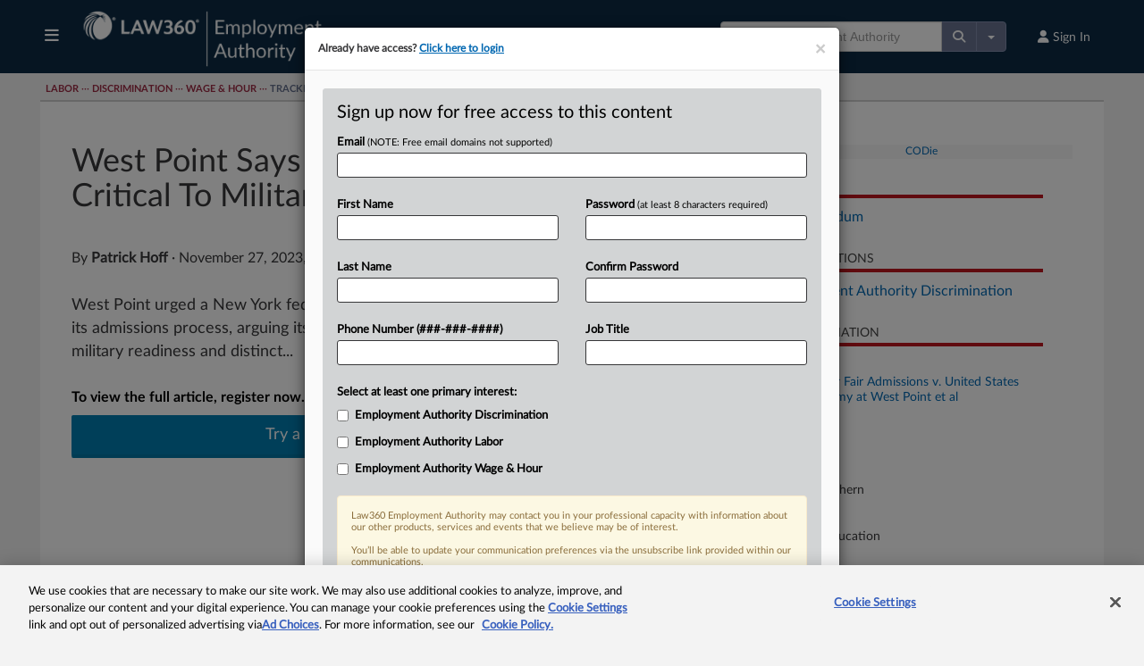

--- FILE ---
content_type: text/html; charset=utf-8
request_url: https://www.law360.com/employment-authority/articles/1770181
body_size: 38732
content:
<!DOCTYPE html>
<html lang="en">
    <head>
      <meta charset="utf-8">
      <meta name="csrf-param" content="authenticity_token" />
<meta name="csrf-token" content="d0DZVJkSQRERakRbC-MqVxQU1UQDpBc3-klo8_EY-ufX8lw3qucVK-1oeQ4izWCvzK2PxzOodF4g6rZhMkGWTQ" />
        <!-- OneTrust Cookies Consent Notice start -->

<script type="text/javascript" src="https://cdn.cookielaw.org/consent/e84eaf2a-776d-4c82-aa6b-f01a22f98238/OtAutoBlock.js"></script>

<script src="https://cdn.cookielaw.org/scripttemplates/otSDKStub.js"  type="text/javascript" charset="UTF-8" data-domain-script="e84eaf2a-776d-4c82-aa6b-f01a22f98238"></script>

<script type="text/javascript">

function OptanonWrapper() {
	const acceptBtn = document.getElementById("accept-recommended-btn-handler");
	const rejectAllBtn = document.querySelector(".ot-pc-refuse-all-handler");
	const confirmBtn = document.querySelector(".save-preference-btn-handler");
	const buttons = [acceptBtn, rejectAllBtn, confirmBtn].filter(element => element !== null && element !== undefined);

	const bottomBtnWrapper = document.querySelector(".ot-btn-container");
	if (bottomBtnWrapper) {
		bottomBtnWrapper.style.display = "flex";
		bottomBtnWrapper.style.justifyContent = "center";
		bottomBtnWrapper.style.flexWrap = "wrap";
		if (acceptBtn) acceptBtn.style.marginRight = "10px";
	}

	buttons.forEach(button => {
		if (bottomBtnWrapper) bottomBtnWrapper.appendChild(button);
		button.addEventListener('click', handleCookieConsentChange);
	});
}

function handleCookieConsentChange() {
	const disableGAProperty = "ga-disable-G-03RG29TNXP";
	const matomoReady = window["_paq"] !== undefined && window["_paq"] !== null;
	if (!window.OnetrustActiveGroups.includes(2)) {
		window[disableGAProperty] = true;
		if (matomoReady) _paq.push(['optUserOut']);
	} else {
		window[disableGAProperty] = false;
		if (matomoReady) _paq.push(['forgetUserOptOut']);
	}
}

function launchCookieManager() {
	var otConsentSdk = document.getElementById("onetrust-consent-sdk");
	if (otConsentSdk) otConsentSdk.remove();

	window.OneTrust.Init()
	window.OneTrust.LoadBanner();
	window.OneTrust.ToggleInfoDisplay();
}

</script>

<!-- OneTrust Cookies Consent Notice end -->
<style>
#onetrust-banner-sdk {
	background: #f3f3f3 !important;
}
.cookie-setting-link {
	background: #f3f3f3 !important;
}

	.pc-logo, .ot-pc-logo img {
		content:url(https://static.law360news.com/images/Law360-Pos_glow@2x.png);
	}

#onetrust-pc-sdk.otPcCenter {
	max-width: 730px !important;
}

#onetrust-pc-sdk button {
	height: 40px !important;
}

button#accept-recommended-btn-handler {
	margin-bottom: 0px !important;
}

button.save-preference-btn-handler {
	margin-right: 10px !important;
}

#onetrust-pc-sdk .ot-pc-footer {
	overflow: scroll;
}

.ot-pc-footer button {
	margin-top: 10px !important;
}
</style>

      	<meta http-equiv="X-UA-Compatible" content="IE=edge,chrome=1">
<script type="text/javascript">window.NREUM||(NREUM={});NREUM.info={"beacon":"bam.nr-data.net","errorBeacon":"bam.nr-data.net","licenseKey":"d4a97ca1fb","applicationID":"508316","transactionName":"c1oKRkFaWlhRSh9USkRcB15WRhlHXFdH","queueTime":0,"applicationTime":178,"agent":""}</script>
<script type="text/javascript">(window.NREUM||(NREUM={})).init={ajax:{deny_list:["bam.nr-data.net"]},feature_flags:["soft_nav"]};(window.NREUM||(NREUM={})).loader_config={xpid:"VQcFVldUGwYAXFJTAQ==",licenseKey:"d4a97ca1fb",applicationID:"508316",browserID:"508319"};;/*! For license information please see nr-loader-full-1.308.0.min.js.LICENSE.txt */
(()=>{var e,t,r={384:(e,t,r)=>{"use strict";r.d(t,{NT:()=>a,US:()=>u,Zm:()=>o,bQ:()=>d,dV:()=>c,pV:()=>l});var n=r(6154),i=r(1863),s=r(1910);const a={beacon:"bam.nr-data.net",errorBeacon:"bam.nr-data.net"};function o(){return n.gm.NREUM||(n.gm.NREUM={}),void 0===n.gm.newrelic&&(n.gm.newrelic=n.gm.NREUM),n.gm.NREUM}function c(){let e=o();return e.o||(e.o={ST:n.gm.setTimeout,SI:n.gm.setImmediate||n.gm.setInterval,CT:n.gm.clearTimeout,XHR:n.gm.XMLHttpRequest,REQ:n.gm.Request,EV:n.gm.Event,PR:n.gm.Promise,MO:n.gm.MutationObserver,FETCH:n.gm.fetch,WS:n.gm.WebSocket},(0,s.i)(...Object.values(e.o))),e}function d(e,t){let r=o();r.initializedAgents??={},t.initializedAt={ms:(0,i.t)(),date:new Date},r.initializedAgents[e]=t}function u(e,t){o()[e]=t}function l(){return function(){let e=o();const t=e.info||{};e.info={beacon:a.beacon,errorBeacon:a.errorBeacon,...t}}(),function(){let e=o();const t=e.init||{};e.init={...t}}(),c(),function(){let e=o();const t=e.loader_config||{};e.loader_config={...t}}(),o()}},782:(e,t,r)=>{"use strict";r.d(t,{T:()=>n});const n=r(860).K7.pageViewTiming},860:(e,t,r)=>{"use strict";r.d(t,{$J:()=>u,K7:()=>c,P3:()=>d,XX:()=>i,Yy:()=>o,df:()=>s,qY:()=>n,v4:()=>a});const n="events",i="jserrors",s="browser/blobs",a="rum",o="browser/logs",c={ajax:"ajax",genericEvents:"generic_events",jserrors:i,logging:"logging",metrics:"metrics",pageAction:"page_action",pageViewEvent:"page_view_event",pageViewTiming:"page_view_timing",sessionReplay:"session_replay",sessionTrace:"session_trace",softNav:"soft_navigations",spa:"spa"},d={[c.pageViewEvent]:1,[c.pageViewTiming]:2,[c.metrics]:3,[c.jserrors]:4,[c.spa]:5,[c.ajax]:6,[c.sessionTrace]:7,[c.softNav]:8,[c.sessionReplay]:9,[c.logging]:10,[c.genericEvents]:11},u={[c.pageViewEvent]:a,[c.pageViewTiming]:n,[c.ajax]:n,[c.spa]:n,[c.softNav]:n,[c.metrics]:i,[c.jserrors]:i,[c.sessionTrace]:s,[c.sessionReplay]:s,[c.logging]:o,[c.genericEvents]:"ins"}},944:(e,t,r)=>{"use strict";r.d(t,{R:()=>i});var n=r(3241);function i(e,t){"function"==typeof console.debug&&(console.debug("New Relic Warning: https://github.com/newrelic/newrelic-browser-agent/blob/main/docs/warning-codes.md#".concat(e),t),(0,n.W)({agentIdentifier:null,drained:null,type:"data",name:"warn",feature:"warn",data:{code:e,secondary:t}}))}},993:(e,t,r)=>{"use strict";r.d(t,{A$:()=>s,ET:()=>a,TZ:()=>o,p_:()=>i});var n=r(860);const i={ERROR:"ERROR",WARN:"WARN",INFO:"INFO",DEBUG:"DEBUG",TRACE:"TRACE"},s={OFF:0,ERROR:1,WARN:2,INFO:3,DEBUG:4,TRACE:5},a="log",o=n.K7.logging},1541:(e,t,r)=>{"use strict";r.d(t,{U:()=>i,f:()=>n});const n={MFE:"MFE",BA:"BA"};function i(e,t){if(2!==t?.harvestEndpointVersion)return{};const r=t.agentRef.runtime.appMetadata.agents[0].entityGuid;return e?{"source.id":e.id,"source.name":e.name,"source.type":e.type,"parent.id":e.parent?.id||r,"parent.type":e.parent?.type||n.BA}:{"entity.guid":r,appId:t.agentRef.info.applicationID}}},1687:(e,t,r)=>{"use strict";r.d(t,{Ak:()=>d,Ze:()=>h,x3:()=>u});var n=r(3241),i=r(7836),s=r(3606),a=r(860),o=r(2646);const c={};function d(e,t){const r={staged:!1,priority:a.P3[t]||0};l(e),c[e].get(t)||c[e].set(t,r)}function u(e,t){e&&c[e]&&(c[e].get(t)&&c[e].delete(t),p(e,t,!1),c[e].size&&f(e))}function l(e){if(!e)throw new Error("agentIdentifier required");c[e]||(c[e]=new Map)}function h(e="",t="feature",r=!1){if(l(e),!e||!c[e].get(t)||r)return p(e,t);c[e].get(t).staged=!0,f(e)}function f(e){const t=Array.from(c[e]);t.every(([e,t])=>t.staged)&&(t.sort((e,t)=>e[1].priority-t[1].priority),t.forEach(([t])=>{c[e].delete(t),p(e,t)}))}function p(e,t,r=!0){const a=e?i.ee.get(e):i.ee,c=s.i.handlers;if(!a.aborted&&a.backlog&&c){if((0,n.W)({agentIdentifier:e,type:"lifecycle",name:"drain",feature:t}),r){const e=a.backlog[t],r=c[t];if(r){for(let t=0;e&&t<e.length;++t)g(e[t],r);Object.entries(r).forEach(([e,t])=>{Object.values(t||{}).forEach(t=>{t[0]?.on&&t[0]?.context()instanceof o.y&&t[0].on(e,t[1])})})}}a.isolatedBacklog||delete c[t],a.backlog[t]=null,a.emit("drain-"+t,[])}}function g(e,t){var r=e[1];Object.values(t[r]||{}).forEach(t=>{var r=e[0];if(t[0]===r){var n=t[1],i=e[3],s=e[2];n.apply(i,s)}})}},1738:(e,t,r)=>{"use strict";r.d(t,{U:()=>f,Y:()=>h});var n=r(3241),i=r(9908),s=r(1863),a=r(944),o=r(5701),c=r(3969),d=r(8362),u=r(860),l=r(4261);function h(e,t,r,s){const h=s||r;!h||h[e]&&h[e]!==d.d.prototype[e]||(h[e]=function(){(0,i.p)(c.xV,["API/"+e+"/called"],void 0,u.K7.metrics,r.ee),(0,n.W)({agentIdentifier:r.agentIdentifier,drained:!!o.B?.[r.agentIdentifier],type:"data",name:"api",feature:l.Pl+e,data:{}});try{return t.apply(this,arguments)}catch(e){(0,a.R)(23,e)}})}function f(e,t,r,n,a){const o=e.info;null===r?delete o.jsAttributes[t]:o.jsAttributes[t]=r,(a||null===r)&&(0,i.p)(l.Pl+n,[(0,s.t)(),t,r],void 0,"session",e.ee)}},1741:(e,t,r)=>{"use strict";r.d(t,{W:()=>s});var n=r(944),i=r(4261);class s{#e(e,...t){if(this[e]!==s.prototype[e])return this[e](...t);(0,n.R)(35,e)}addPageAction(e,t){return this.#e(i.hG,e,t)}register(e){return this.#e(i.eY,e)}recordCustomEvent(e,t){return this.#e(i.fF,e,t)}setPageViewName(e,t){return this.#e(i.Fw,e,t)}setCustomAttribute(e,t,r){return this.#e(i.cD,e,t,r)}noticeError(e,t){return this.#e(i.o5,e,t)}setUserId(e,t=!1){return this.#e(i.Dl,e,t)}setApplicationVersion(e){return this.#e(i.nb,e)}setErrorHandler(e){return this.#e(i.bt,e)}addRelease(e,t){return this.#e(i.k6,e,t)}log(e,t){return this.#e(i.$9,e,t)}start(){return this.#e(i.d3)}finished(e){return this.#e(i.BL,e)}recordReplay(){return this.#e(i.CH)}pauseReplay(){return this.#e(i.Tb)}addToTrace(e){return this.#e(i.U2,e)}setCurrentRouteName(e){return this.#e(i.PA,e)}interaction(e){return this.#e(i.dT,e)}wrapLogger(e,t,r){return this.#e(i.Wb,e,t,r)}measure(e,t){return this.#e(i.V1,e,t)}consent(e){return this.#e(i.Pv,e)}}},1863:(e,t,r)=>{"use strict";function n(){return Math.floor(performance.now())}r.d(t,{t:()=>n})},1910:(e,t,r)=>{"use strict";r.d(t,{i:()=>s});var n=r(944);const i=new Map;function s(...e){return e.every(e=>{if(i.has(e))return i.get(e);const t="function"==typeof e?e.toString():"",r=t.includes("[native code]"),s=t.includes("nrWrapper");return r||s||(0,n.R)(64,e?.name||t),i.set(e,r),r})}},2555:(e,t,r)=>{"use strict";r.d(t,{D:()=>o,f:()=>a});var n=r(384),i=r(8122);const s={beacon:n.NT.beacon,errorBeacon:n.NT.errorBeacon,licenseKey:void 0,applicationID:void 0,sa:void 0,queueTime:void 0,applicationTime:void 0,ttGuid:void 0,user:void 0,account:void 0,product:void 0,extra:void 0,jsAttributes:{},userAttributes:void 0,atts:void 0,transactionName:void 0,tNamePlain:void 0};function a(e){try{return!!e.licenseKey&&!!e.errorBeacon&&!!e.applicationID}catch(e){return!1}}const o=e=>(0,i.a)(e,s)},2614:(e,t,r)=>{"use strict";r.d(t,{BB:()=>a,H3:()=>n,g:()=>d,iL:()=>c,tS:()=>o,uh:()=>i,wk:()=>s});const n="NRBA",i="SESSION",s=144e5,a=18e5,o={STARTED:"session-started",PAUSE:"session-pause",RESET:"session-reset",RESUME:"session-resume",UPDATE:"session-update"},c={SAME_TAB:"same-tab",CROSS_TAB:"cross-tab"},d={OFF:0,FULL:1,ERROR:2}},2646:(e,t,r)=>{"use strict";r.d(t,{y:()=>n});class n{constructor(e){this.contextId=e}}},2843:(e,t,r)=>{"use strict";r.d(t,{G:()=>s,u:()=>i});var n=r(3878);function i(e,t=!1,r,i){(0,n.DD)("visibilitychange",function(){if(t)return void("hidden"===document.visibilityState&&e());e(document.visibilityState)},r,i)}function s(e,t,r){(0,n.sp)("pagehide",e,t,r)}},3241:(e,t,r)=>{"use strict";r.d(t,{W:()=>s});var n=r(6154);const i="newrelic";function s(e={}){try{n.gm.dispatchEvent(new CustomEvent(i,{detail:e}))}catch(e){}}},3304:(e,t,r)=>{"use strict";r.d(t,{A:()=>s});var n=r(7836);const i=()=>{const e=new WeakSet;return(t,r)=>{if("object"==typeof r&&null!==r){if(e.has(r))return;e.add(r)}return r}};function s(e){try{return JSON.stringify(e,i())??""}catch(e){try{n.ee.emit("internal-error",[e])}catch(e){}return""}}},3333:(e,t,r)=>{"use strict";r.d(t,{$v:()=>u,TZ:()=>n,Xh:()=>c,Zp:()=>i,kd:()=>d,mq:()=>o,nf:()=>a,qN:()=>s});const n=r(860).K7.genericEvents,i=["auxclick","click","copy","keydown","paste","scrollend"],s=["focus","blur"],a=4,o=1e3,c=2e3,d=["PageAction","UserAction","BrowserPerformance"],u={RESOURCES:"experimental.resources",REGISTER:"register"}},3434:(e,t,r)=>{"use strict";r.d(t,{Jt:()=>s,YM:()=>d});var n=r(7836),i=r(5607);const s="nr@original:".concat(i.W),a=50;var o=Object.prototype.hasOwnProperty,c=!1;function d(e,t){return e||(e=n.ee),r.inPlace=function(e,t,n,i,s){n||(n="");const a="-"===n.charAt(0);for(let o=0;o<t.length;o++){const c=t[o],d=e[c];l(d)||(e[c]=r(d,a?c+n:n,i,c,s))}},r.flag=s,r;function r(t,r,n,c,d){return l(t)?t:(r||(r=""),nrWrapper[s]=t,function(e,t,r){if(Object.defineProperty&&Object.keys)try{return Object.keys(e).forEach(function(r){Object.defineProperty(t,r,{get:function(){return e[r]},set:function(t){return e[r]=t,t}})}),t}catch(e){u([e],r)}for(var n in e)o.call(e,n)&&(t[n]=e[n])}(t,nrWrapper,e),nrWrapper);function nrWrapper(){var s,o,l,h;let f;try{o=this,s=[...arguments],l="function"==typeof n?n(s,o):n||{}}catch(t){u([t,"",[s,o,c],l],e)}i(r+"start",[s,o,c],l,d);const p=performance.now();let g;try{return h=t.apply(o,s),g=performance.now(),h}catch(e){throw g=performance.now(),i(r+"err",[s,o,e],l,d),f=e,f}finally{const e=g-p,t={start:p,end:g,duration:e,isLongTask:e>=a,methodName:c,thrownError:f};t.isLongTask&&i("long-task",[t,o],l,d),i(r+"end",[s,o,h],l,d)}}}function i(r,n,i,s){if(!c||t){var a=c;c=!0;try{e.emit(r,n,i,t,s)}catch(t){u([t,r,n,i],e)}c=a}}}function u(e,t){t||(t=n.ee);try{t.emit("internal-error",e)}catch(e){}}function l(e){return!(e&&"function"==typeof e&&e.apply&&!e[s])}},3606:(e,t,r)=>{"use strict";r.d(t,{i:()=>s});var n=r(9908);s.on=a;var i=s.handlers={};function s(e,t,r,s){a(s||n.d,i,e,t,r)}function a(e,t,r,i,s){s||(s="feature"),e||(e=n.d);var a=t[s]=t[s]||{};(a[r]=a[r]||[]).push([e,i])}},3738:(e,t,r)=>{"use strict";r.d(t,{He:()=>i,Kp:()=>o,Lc:()=>d,Rz:()=>u,TZ:()=>n,bD:()=>s,d3:()=>a,jx:()=>l,sl:()=>h,uP:()=>c});const n=r(860).K7.sessionTrace,i="bstResource",s="resource",a="-start",o="-end",c="fn"+a,d="fn"+o,u="pushState",l=1e3,h=3e4},3785:(e,t,r)=>{"use strict";r.d(t,{R:()=>c,b:()=>d});var n=r(9908),i=r(1863),s=r(860),a=r(3969),o=r(993);function c(e,t,r={},c=o.p_.INFO,d=!0,u,l=(0,i.t)()){(0,n.p)(a.xV,["API/logging/".concat(c.toLowerCase(),"/called")],void 0,s.K7.metrics,e),(0,n.p)(o.ET,[l,t,r,c,d,u],void 0,s.K7.logging,e)}function d(e){return"string"==typeof e&&Object.values(o.p_).some(t=>t===e.toUpperCase().trim())}},3878:(e,t,r)=>{"use strict";function n(e,t){return{capture:e,passive:!1,signal:t}}function i(e,t,r=!1,i){window.addEventListener(e,t,n(r,i))}function s(e,t,r=!1,i){document.addEventListener(e,t,n(r,i))}r.d(t,{DD:()=>s,jT:()=>n,sp:()=>i})},3969:(e,t,r)=>{"use strict";r.d(t,{TZ:()=>n,XG:()=>o,rs:()=>i,xV:()=>a,z_:()=>s});const n=r(860).K7.metrics,i="sm",s="cm",a="storeSupportabilityMetrics",o="storeEventMetrics"},4234:(e,t,r)=>{"use strict";r.d(t,{W:()=>s});var n=r(7836),i=r(1687);class s{constructor(e,t){this.agentIdentifier=e,this.ee=n.ee.get(e),this.featureName=t,this.blocked=!1}deregisterDrain(){(0,i.x3)(this.agentIdentifier,this.featureName)}}},4261:(e,t,r)=>{"use strict";r.d(t,{$9:()=>d,BL:()=>o,CH:()=>f,Dl:()=>w,Fw:()=>y,PA:()=>m,Pl:()=>n,Pv:()=>T,Tb:()=>l,U2:()=>s,V1:()=>E,Wb:()=>x,bt:()=>b,cD:()=>v,d3:()=>R,dT:()=>c,eY:()=>p,fF:()=>h,hG:()=>i,k6:()=>a,nb:()=>g,o5:()=>u});const n="api-",i="addPageAction",s="addToTrace",a="addRelease",o="finished",c="interaction",d="log",u="noticeError",l="pauseReplay",h="recordCustomEvent",f="recordReplay",p="register",g="setApplicationVersion",m="setCurrentRouteName",v="setCustomAttribute",b="setErrorHandler",y="setPageViewName",w="setUserId",R="start",x="wrapLogger",E="measure",T="consent"},5205:(e,t,r)=>{"use strict";r.d(t,{j:()=>S});var n=r(384),i=r(1741);var s=r(2555),a=r(3333);const o=e=>{if(!e||"string"!=typeof e)return!1;try{document.createDocumentFragment().querySelector(e)}catch{return!1}return!0};var c=r(2614),d=r(944),u=r(8122);const l="[data-nr-mask]",h=e=>(0,u.a)(e,(()=>{const e={feature_flags:[],experimental:{allow_registered_children:!1,resources:!1},mask_selector:"*",block_selector:"[data-nr-block]",mask_input_options:{color:!1,date:!1,"datetime-local":!1,email:!1,month:!1,number:!1,range:!1,search:!1,tel:!1,text:!1,time:!1,url:!1,week:!1,textarea:!1,select:!1,password:!0}};return{ajax:{deny_list:void 0,block_internal:!0,enabled:!0,autoStart:!0},api:{get allow_registered_children(){return e.feature_flags.includes(a.$v.REGISTER)||e.experimental.allow_registered_children},set allow_registered_children(t){e.experimental.allow_registered_children=t},duplicate_registered_data:!1},browser_consent_mode:{enabled:!1},distributed_tracing:{enabled:void 0,exclude_newrelic_header:void 0,cors_use_newrelic_header:void 0,cors_use_tracecontext_headers:void 0,allowed_origins:void 0},get feature_flags(){return e.feature_flags},set feature_flags(t){e.feature_flags=t},generic_events:{enabled:!0,autoStart:!0},harvest:{interval:30},jserrors:{enabled:!0,autoStart:!0},logging:{enabled:!0,autoStart:!0},metrics:{enabled:!0,autoStart:!0},obfuscate:void 0,page_action:{enabled:!0},page_view_event:{enabled:!0,autoStart:!0},page_view_timing:{enabled:!0,autoStart:!0},performance:{capture_marks:!1,capture_measures:!1,capture_detail:!0,resources:{get enabled(){return e.feature_flags.includes(a.$v.RESOURCES)||e.experimental.resources},set enabled(t){e.experimental.resources=t},asset_types:[],first_party_domains:[],ignore_newrelic:!0}},privacy:{cookies_enabled:!0},proxy:{assets:void 0,beacon:void 0},session:{expiresMs:c.wk,inactiveMs:c.BB},session_replay:{autoStart:!0,enabled:!1,preload:!1,sampling_rate:10,error_sampling_rate:100,collect_fonts:!1,inline_images:!1,fix_stylesheets:!0,mask_all_inputs:!0,get mask_text_selector(){return e.mask_selector},set mask_text_selector(t){o(t)?e.mask_selector="".concat(t,",").concat(l):""===t||null===t?e.mask_selector=l:(0,d.R)(5,t)},get block_class(){return"nr-block"},get ignore_class(){return"nr-ignore"},get mask_text_class(){return"nr-mask"},get block_selector(){return e.block_selector},set block_selector(t){o(t)?e.block_selector+=",".concat(t):""!==t&&(0,d.R)(6,t)},get mask_input_options(){return e.mask_input_options},set mask_input_options(t){t&&"object"==typeof t?e.mask_input_options={...t,password:!0}:(0,d.R)(7,t)}},session_trace:{enabled:!0,autoStart:!0},soft_navigations:{enabled:!0,autoStart:!0},spa:{enabled:!0,autoStart:!0},ssl:void 0,user_actions:{enabled:!0,elementAttributes:["id","className","tagName","type"]}}})());var f=r(6154),p=r(9324);let g=0;const m={buildEnv:p.F3,distMethod:p.Xs,version:p.xv,originTime:f.WN},v={consented:!1},b={appMetadata:{},get consented(){return this.session?.state?.consent||v.consented},set consented(e){v.consented=e},customTransaction:void 0,denyList:void 0,disabled:!1,harvester:void 0,isolatedBacklog:!1,isRecording:!1,loaderType:void 0,maxBytes:3e4,obfuscator:void 0,onerror:void 0,ptid:void 0,releaseIds:{},session:void 0,timeKeeper:void 0,registeredEntities:[],jsAttributesMetadata:{bytes:0},get harvestCount(){return++g}},y=e=>{const t=(0,u.a)(e,b),r=Object.keys(m).reduce((e,t)=>(e[t]={value:m[t],writable:!1,configurable:!0,enumerable:!0},e),{});return Object.defineProperties(t,r)};var w=r(5701);const R=e=>{const t=e.startsWith("http");e+="/",r.p=t?e:"https://"+e};var x=r(7836),E=r(3241);const T={accountID:void 0,trustKey:void 0,agentID:void 0,licenseKey:void 0,applicationID:void 0,xpid:void 0},A=e=>(0,u.a)(e,T),_=new Set;function S(e,t={},r,a){let{init:o,info:c,loader_config:d,runtime:u={},exposed:l=!0}=t;if(!c){const e=(0,n.pV)();o=e.init,c=e.info,d=e.loader_config}e.init=h(o||{}),e.loader_config=A(d||{}),c.jsAttributes??={},f.bv&&(c.jsAttributes.isWorker=!0),e.info=(0,s.D)(c);const p=e.init,g=[c.beacon,c.errorBeacon];_.has(e.agentIdentifier)||(p.proxy.assets&&(R(p.proxy.assets),g.push(p.proxy.assets)),p.proxy.beacon&&g.push(p.proxy.beacon),e.beacons=[...g],function(e){const t=(0,n.pV)();Object.getOwnPropertyNames(i.W.prototype).forEach(r=>{const n=i.W.prototype[r];if("function"!=typeof n||"constructor"===n)return;let s=t[r];e[r]&&!1!==e.exposed&&"micro-agent"!==e.runtime?.loaderType&&(t[r]=(...t)=>{const n=e[r](...t);return s?s(...t):n})})}(e),(0,n.US)("activatedFeatures",w.B)),u.denyList=[...p.ajax.deny_list||[],...p.ajax.block_internal?g:[]],u.ptid=e.agentIdentifier,u.loaderType=r,e.runtime=y(u),_.has(e.agentIdentifier)||(e.ee=x.ee.get(e.agentIdentifier),e.exposed=l,(0,E.W)({agentIdentifier:e.agentIdentifier,drained:!!w.B?.[e.agentIdentifier],type:"lifecycle",name:"initialize",feature:void 0,data:e.config})),_.add(e.agentIdentifier)}},5270:(e,t,r)=>{"use strict";r.d(t,{Aw:()=>a,SR:()=>s,rF:()=>o});var n=r(384),i=r(7767);function s(e){return!!(0,n.dV)().o.MO&&(0,i.V)(e)&&!0===e?.session_trace.enabled}function a(e){return!0===e?.session_replay.preload&&s(e)}function o(e,t){try{if("string"==typeof t?.type){if("password"===t.type.toLowerCase())return"*".repeat(e?.length||0);if(void 0!==t?.dataset?.nrUnmask||t?.classList?.contains("nr-unmask"))return e}}catch(e){}return"string"==typeof e?e.replace(/[\S]/g,"*"):"*".repeat(e?.length||0)}},5289:(e,t,r)=>{"use strict";r.d(t,{GG:()=>a,Qr:()=>c,sB:()=>o});var n=r(3878),i=r(6389);function s(){return"undefined"==typeof document||"complete"===document.readyState}function a(e,t){if(s())return e();const r=(0,i.J)(e),a=setInterval(()=>{s()&&(clearInterval(a),r())},500);(0,n.sp)("load",r,t)}function o(e){if(s())return e();(0,n.DD)("DOMContentLoaded",e)}function c(e){if(s())return e();(0,n.sp)("popstate",e)}},5607:(e,t,r)=>{"use strict";r.d(t,{W:()=>n});const n=(0,r(9566).bz)()},5701:(e,t,r)=>{"use strict";r.d(t,{B:()=>s,t:()=>a});var n=r(3241);const i=new Set,s={};function a(e,t){const r=t.agentIdentifier;s[r]??={},e&&"object"==typeof e&&(i.has(r)||(t.ee.emit("rumresp",[e]),s[r]=e,i.add(r),(0,n.W)({agentIdentifier:r,loaded:!0,drained:!0,type:"lifecycle",name:"load",feature:void 0,data:e})))}},6154:(e,t,r)=>{"use strict";r.d(t,{OF:()=>d,RI:()=>i,WN:()=>h,bv:()=>s,eN:()=>f,gm:()=>a,lR:()=>l,m:()=>c,mw:()=>o,sb:()=>u});var n=r(1863);const i="undefined"!=typeof window&&!!window.document,s="undefined"!=typeof WorkerGlobalScope&&("undefined"!=typeof self&&self instanceof WorkerGlobalScope&&self.navigator instanceof WorkerNavigator||"undefined"!=typeof globalThis&&globalThis instanceof WorkerGlobalScope&&globalThis.navigator instanceof WorkerNavigator),a=i?window:"undefined"!=typeof WorkerGlobalScope&&("undefined"!=typeof self&&self instanceof WorkerGlobalScope&&self||"undefined"!=typeof globalThis&&globalThis instanceof WorkerGlobalScope&&globalThis),o=Boolean("hidden"===a?.document?.visibilityState),c=""+a?.location,d=/iPad|iPhone|iPod/.test(a.navigator?.userAgent),u=d&&"undefined"==typeof SharedWorker,l=(()=>{const e=a.navigator?.userAgent?.match(/Firefox[/\s](\d+\.\d+)/);return Array.isArray(e)&&e.length>=2?+e[1]:0})(),h=Date.now()-(0,n.t)(),f=()=>"undefined"!=typeof PerformanceNavigationTiming&&a?.performance?.getEntriesByType("navigation")?.[0]?.responseStart},6344:(e,t,r)=>{"use strict";r.d(t,{BB:()=>u,Qb:()=>l,TZ:()=>i,Ug:()=>a,Vh:()=>s,_s:()=>o,bc:()=>d,yP:()=>c});var n=r(2614);const i=r(860).K7.sessionReplay,s="errorDuringReplay",a=.12,o={DomContentLoaded:0,Load:1,FullSnapshot:2,IncrementalSnapshot:3,Meta:4,Custom:5},c={[n.g.ERROR]:15e3,[n.g.FULL]:3e5,[n.g.OFF]:0},d={RESET:{message:"Session was reset",sm:"Reset"},IMPORT:{message:"Recorder failed to import",sm:"Import"},TOO_MANY:{message:"429: Too Many Requests",sm:"Too-Many"},TOO_BIG:{message:"Payload was too large",sm:"Too-Big"},CROSS_TAB:{message:"Session Entity was set to OFF on another tab",sm:"Cross-Tab"},ENTITLEMENTS:{message:"Session Replay is not allowed and will not be started",sm:"Entitlement"}},u=5e3,l={API:"api",RESUME:"resume",SWITCH_TO_FULL:"switchToFull",INITIALIZE:"initialize",PRELOAD:"preload"}},6389:(e,t,r)=>{"use strict";function n(e,t=500,r={}){const n=r?.leading||!1;let i;return(...r)=>{n&&void 0===i&&(e.apply(this,r),i=setTimeout(()=>{i=clearTimeout(i)},t)),n||(clearTimeout(i),i=setTimeout(()=>{e.apply(this,r)},t))}}function i(e){let t=!1;return(...r)=>{t||(t=!0,e.apply(this,r))}}r.d(t,{J:()=>i,s:()=>n})},6630:(e,t,r)=>{"use strict";r.d(t,{T:()=>n});const n=r(860).K7.pageViewEvent},6774:(e,t,r)=>{"use strict";r.d(t,{T:()=>n});const n=r(860).K7.jserrors},7295:(e,t,r)=>{"use strict";r.d(t,{Xv:()=>a,gX:()=>i,iW:()=>s});var n=[];function i(e){if(!e||s(e))return!1;if(0===n.length)return!0;if("*"===n[0].hostname)return!1;for(var t=0;t<n.length;t++){var r=n[t];if(r.hostname.test(e.hostname)&&r.pathname.test(e.pathname))return!1}return!0}function s(e){return void 0===e.hostname}function a(e){if(n=[],e&&e.length)for(var t=0;t<e.length;t++){let r=e[t];if(!r)continue;if("*"===r)return void(n=[{hostname:"*"}]);0===r.indexOf("http://")?r=r.substring(7):0===r.indexOf("https://")&&(r=r.substring(8));const i=r.indexOf("/");let s,a;i>0?(s=r.substring(0,i),a=r.substring(i)):(s=r,a="*");let[c]=s.split(":");n.push({hostname:o(c),pathname:o(a,!0)})}}function o(e,t=!1){const r=e.replace(/[.+?^${}()|[\]\\]/g,e=>"\\"+e).replace(/\*/g,".*?");return new RegExp((t?"^":"")+r+"$")}},7485:(e,t,r)=>{"use strict";r.d(t,{D:()=>i});var n=r(6154);function i(e){if(0===(e||"").indexOf("data:"))return{protocol:"data"};try{const t=new URL(e,location.href),r={port:t.port,hostname:t.hostname,pathname:t.pathname,search:t.search,protocol:t.protocol.slice(0,t.protocol.indexOf(":")),sameOrigin:t.protocol===n.gm?.location?.protocol&&t.host===n.gm?.location?.host};return r.port&&""!==r.port||("http:"===t.protocol&&(r.port="80"),"https:"===t.protocol&&(r.port="443")),r.pathname&&""!==r.pathname?r.pathname.startsWith("/")||(r.pathname="/".concat(r.pathname)):r.pathname="/",r}catch(e){return{}}}},7699:(e,t,r)=>{"use strict";r.d(t,{It:()=>s,KC:()=>o,No:()=>i,qh:()=>a});var n=r(860);const i=16e3,s=1e6,a="SESSION_ERROR",o={[n.K7.logging]:!0,[n.K7.genericEvents]:!1,[n.K7.jserrors]:!1,[n.K7.ajax]:!1}},7767:(e,t,r)=>{"use strict";r.d(t,{V:()=>i});var n=r(6154);const i=e=>n.RI&&!0===e?.privacy.cookies_enabled},7836:(e,t,r)=>{"use strict";r.d(t,{P:()=>o,ee:()=>c});var n=r(384),i=r(8990),s=r(2646),a=r(5607);const o="nr@context:".concat(a.W),c=function e(t,r){var n={},a={},u={},l=!1;try{l=16===r.length&&d.initializedAgents?.[r]?.runtime.isolatedBacklog}catch(e){}var h={on:p,addEventListener:p,removeEventListener:function(e,t){var r=n[e];if(!r)return;for(var i=0;i<r.length;i++)r[i]===t&&r.splice(i,1)},emit:function(e,r,n,i,s){!1!==s&&(s=!0);if(c.aborted&&!i)return;t&&s&&t.emit(e,r,n);var o=f(n);g(e).forEach(e=>{e.apply(o,r)});var d=v()[a[e]];d&&d.push([h,e,r,o]);return o},get:m,listeners:g,context:f,buffer:function(e,t){const r=v();if(t=t||"feature",h.aborted)return;Object.entries(e||{}).forEach(([e,n])=>{a[n]=t,t in r||(r[t]=[])})},abort:function(){h._aborted=!0,Object.keys(h.backlog).forEach(e=>{delete h.backlog[e]})},isBuffering:function(e){return!!v()[a[e]]},debugId:r,backlog:l?{}:t&&"object"==typeof t.backlog?t.backlog:{},isolatedBacklog:l};return Object.defineProperty(h,"aborted",{get:()=>{let e=h._aborted||!1;return e||(t&&(e=t.aborted),e)}}),h;function f(e){return e&&e instanceof s.y?e:e?(0,i.I)(e,o,()=>new s.y(o)):new s.y(o)}function p(e,t){n[e]=g(e).concat(t)}function g(e){return n[e]||[]}function m(t){return u[t]=u[t]||e(h,t)}function v(){return h.backlog}}(void 0,"globalEE"),d=(0,n.Zm)();d.ee||(d.ee=c)},8122:(e,t,r)=>{"use strict";r.d(t,{a:()=>i});var n=r(944);function i(e,t){try{if(!e||"object"!=typeof e)return(0,n.R)(3);if(!t||"object"!=typeof t)return(0,n.R)(4);const r=Object.create(Object.getPrototypeOf(t),Object.getOwnPropertyDescriptors(t)),s=0===Object.keys(r).length?e:r;for(let a in s)if(void 0!==e[a])try{if(null===e[a]){r[a]=null;continue}Array.isArray(e[a])&&Array.isArray(t[a])?r[a]=Array.from(new Set([...e[a],...t[a]])):"object"==typeof e[a]&&"object"==typeof t[a]?r[a]=i(e[a],t[a]):r[a]=e[a]}catch(e){r[a]||(0,n.R)(1,e)}return r}catch(e){(0,n.R)(2,e)}}},8139:(e,t,r)=>{"use strict";r.d(t,{u:()=>h});var n=r(7836),i=r(3434),s=r(8990),a=r(6154);const o={},c=a.gm.XMLHttpRequest,d="addEventListener",u="removeEventListener",l="nr@wrapped:".concat(n.P);function h(e){var t=function(e){return(e||n.ee).get("events")}(e);if(o[t.debugId]++)return t;o[t.debugId]=1;var r=(0,i.YM)(t,!0);function h(e){r.inPlace(e,[d,u],"-",p)}function p(e,t){return e[1]}return"getPrototypeOf"in Object&&(a.RI&&f(document,h),c&&f(c.prototype,h),f(a.gm,h)),t.on(d+"-start",function(e,t){var n=e[1];if(null!==n&&("function"==typeof n||"object"==typeof n)&&"newrelic"!==e[0]){var i=(0,s.I)(n,l,function(){var e={object:function(){if("function"!=typeof n.handleEvent)return;return n.handleEvent.apply(n,arguments)},function:n}[typeof n];return e?r(e,"fn-",null,e.name||"anonymous"):n});this.wrapped=e[1]=i}}),t.on(u+"-start",function(e){e[1]=this.wrapped||e[1]}),t}function f(e,t,...r){let n=e;for(;"object"==typeof n&&!Object.prototype.hasOwnProperty.call(n,d);)n=Object.getPrototypeOf(n);n&&t(n,...r)}},8362:(e,t,r)=>{"use strict";r.d(t,{d:()=>s});var n=r(9566),i=r(1741);class s extends i.W{agentIdentifier=(0,n.LA)(16)}},8374:(e,t,r)=>{r.nc=(()=>{try{return document?.currentScript?.nonce}catch(e){}return""})()},8990:(e,t,r)=>{"use strict";r.d(t,{I:()=>i});var n=Object.prototype.hasOwnProperty;function i(e,t,r){if(n.call(e,t))return e[t];var i=r();if(Object.defineProperty&&Object.keys)try{return Object.defineProperty(e,t,{value:i,writable:!0,enumerable:!1}),i}catch(e){}return e[t]=i,i}},9119:(e,t,r)=>{"use strict";r.d(t,{L:()=>s});var n=/([^?#]*)[^#]*(#[^?]*|$).*/,i=/([^?#]*)().*/;function s(e,t){return e?e.replace(t?n:i,"$1$2"):e}},9300:(e,t,r)=>{"use strict";r.d(t,{T:()=>n});const n=r(860).K7.ajax},9324:(e,t,r)=>{"use strict";r.d(t,{AJ:()=>a,F3:()=>i,Xs:()=>s,Yq:()=>o,xv:()=>n});const n="1.308.0",i="PROD",s="CDN",a="@newrelic/rrweb",o="1.0.1"},9566:(e,t,r)=>{"use strict";r.d(t,{LA:()=>o,ZF:()=>c,bz:()=>a,el:()=>d});var n=r(6154);const i="xxxxxxxx-xxxx-4xxx-yxxx-xxxxxxxxxxxx";function s(e,t){return e?15&e[t]:16*Math.random()|0}function a(){const e=n.gm?.crypto||n.gm?.msCrypto;let t,r=0;return e&&e.getRandomValues&&(t=e.getRandomValues(new Uint8Array(30))),i.split("").map(e=>"x"===e?s(t,r++).toString(16):"y"===e?(3&s()|8).toString(16):e).join("")}function o(e){const t=n.gm?.crypto||n.gm?.msCrypto;let r,i=0;t&&t.getRandomValues&&(r=t.getRandomValues(new Uint8Array(e)));const a=[];for(var o=0;o<e;o++)a.push(s(r,i++).toString(16));return a.join("")}function c(){return o(16)}function d(){return o(32)}},9908:(e,t,r)=>{"use strict";r.d(t,{d:()=>n,p:()=>i});var n=r(7836).ee.get("handle");function i(e,t,r,i,s){s?(s.buffer([e],i),s.emit(e,t,r)):(n.buffer([e],i),n.emit(e,t,r))}}},n={};function i(e){var t=n[e];if(void 0!==t)return t.exports;var s=n[e]={exports:{}};return r[e](s,s.exports,i),s.exports}i.m=r,i.d=(e,t)=>{for(var r in t)i.o(t,r)&&!i.o(e,r)&&Object.defineProperty(e,r,{enumerable:!0,get:t[r]})},i.f={},i.e=e=>Promise.all(Object.keys(i.f).reduce((t,r)=>(i.f[r](e,t),t),[])),i.u=e=>({95:"nr-full-compressor",222:"nr-full-recorder",891:"nr-full"}[e]+"-1.308.0.min.js"),i.o=(e,t)=>Object.prototype.hasOwnProperty.call(e,t),e={},t="NRBA-1.308.0.PROD:",i.l=(r,n,s,a)=>{if(e[r])e[r].push(n);else{var o,c;if(void 0!==s)for(var d=document.getElementsByTagName("script"),u=0;u<d.length;u++){var l=d[u];if(l.getAttribute("src")==r||l.getAttribute("data-webpack")==t+s){o=l;break}}if(!o){c=!0;var h={891:"sha512-fcveNDcpRQS9OweGhN4uJe88Qmg+EVyH6j/wngwL2Le0m7LYyz7q+JDx7KBxsdDF4TaPVsSmHg12T3pHwdLa7w==",222:"sha512-O8ZzdvgB4fRyt7k2Qrr4STpR+tCA2mcQEig6/dP3rRy9uEx1CTKQ6cQ7Src0361y7xS434ua+zIPo265ZpjlEg==",95:"sha512-jDWejat/6/UDex/9XjYoPPmpMPuEvBCSuCg/0tnihjbn5bh9mP3An0NzFV9T5Tc+3kKhaXaZA8UIKPAanD2+Gw=="};(o=document.createElement("script")).charset="utf-8",i.nc&&o.setAttribute("nonce",i.nc),o.setAttribute("data-webpack",t+s),o.src=r,0!==o.src.indexOf(window.location.origin+"/")&&(o.crossOrigin="anonymous"),h[a]&&(o.integrity=h[a])}e[r]=[n];var f=(t,n)=>{o.onerror=o.onload=null,clearTimeout(p);var i=e[r];if(delete e[r],o.parentNode&&o.parentNode.removeChild(o),i&&i.forEach(e=>e(n)),t)return t(n)},p=setTimeout(f.bind(null,void 0,{type:"timeout",target:o}),12e4);o.onerror=f.bind(null,o.onerror),o.onload=f.bind(null,o.onload),c&&document.head.appendChild(o)}},i.r=e=>{"undefined"!=typeof Symbol&&Symbol.toStringTag&&Object.defineProperty(e,Symbol.toStringTag,{value:"Module"}),Object.defineProperty(e,"__esModule",{value:!0})},i.p="https://js-agent.newrelic.com/",(()=>{var e={85:0,959:0};i.f.j=(t,r)=>{var n=i.o(e,t)?e[t]:void 0;if(0!==n)if(n)r.push(n[2]);else{var s=new Promise((r,i)=>n=e[t]=[r,i]);r.push(n[2]=s);var a=i.p+i.u(t),o=new Error;i.l(a,r=>{if(i.o(e,t)&&(0!==(n=e[t])&&(e[t]=void 0),n)){var s=r&&("load"===r.type?"missing":r.type),a=r&&r.target&&r.target.src;o.message="Loading chunk "+t+" failed: ("+s+": "+a+")",o.name="ChunkLoadError",o.type=s,o.request=a,n[1](o)}},"chunk-"+t,t)}};var t=(t,r)=>{var n,s,[a,o,c]=r,d=0;if(a.some(t=>0!==e[t])){for(n in o)i.o(o,n)&&(i.m[n]=o[n]);if(c)c(i)}for(t&&t(r);d<a.length;d++)s=a[d],i.o(e,s)&&e[s]&&e[s][0](),e[s]=0},r=self["webpackChunk:NRBA-1.308.0.PROD"]=self["webpackChunk:NRBA-1.308.0.PROD"]||[];r.forEach(t.bind(null,0)),r.push=t.bind(null,r.push.bind(r))})(),(()=>{"use strict";i(8374);var e=i(8362),t=i(860);const r=Object.values(t.K7);var n=i(5205);var s=i(9908),a=i(1863),o=i(4261),c=i(1738);var d=i(1687),u=i(4234),l=i(5289),h=i(6154),f=i(944),p=i(5270),g=i(7767),m=i(6389),v=i(7699);class b extends u.W{constructor(e,t){super(e.agentIdentifier,t),this.agentRef=e,this.abortHandler=void 0,this.featAggregate=void 0,this.loadedSuccessfully=void 0,this.onAggregateImported=new Promise(e=>{this.loadedSuccessfully=e}),this.deferred=Promise.resolve(),!1===e.init[this.featureName].autoStart?this.deferred=new Promise((t,r)=>{this.ee.on("manual-start-all",(0,m.J)(()=>{(0,d.Ak)(e.agentIdentifier,this.featureName),t()}))}):(0,d.Ak)(e.agentIdentifier,t)}importAggregator(e,t,r={}){if(this.featAggregate)return;const n=async()=>{let n;await this.deferred;try{if((0,g.V)(e.init)){const{setupAgentSession:t}=await i.e(891).then(i.bind(i,8766));n=t(e)}}catch(e){(0,f.R)(20,e),this.ee.emit("internal-error",[e]),(0,s.p)(v.qh,[e],void 0,this.featureName,this.ee)}try{if(!this.#t(this.featureName,n,e.init))return(0,d.Ze)(this.agentIdentifier,this.featureName),void this.loadedSuccessfully(!1);const{Aggregate:i}=await t();this.featAggregate=new i(e,r),e.runtime.harvester.initializedAggregates.push(this.featAggregate),this.loadedSuccessfully(!0)}catch(e){(0,f.R)(34,e),this.abortHandler?.(),(0,d.Ze)(this.agentIdentifier,this.featureName,!0),this.loadedSuccessfully(!1),this.ee&&this.ee.abort()}};h.RI?(0,l.GG)(()=>n(),!0):n()}#t(e,r,n){if(this.blocked)return!1;switch(e){case t.K7.sessionReplay:return(0,p.SR)(n)&&!!r;case t.K7.sessionTrace:return!!r;default:return!0}}}var y=i(6630),w=i(2614),R=i(3241);class x extends b{static featureName=y.T;constructor(e){var t;super(e,y.T),this.setupInspectionEvents(e.agentIdentifier),t=e,(0,c.Y)(o.Fw,function(e,r){"string"==typeof e&&("/"!==e.charAt(0)&&(e="/"+e),t.runtime.customTransaction=(r||"http://custom.transaction")+e,(0,s.p)(o.Pl+o.Fw,[(0,a.t)()],void 0,void 0,t.ee))},t),this.importAggregator(e,()=>i.e(891).then(i.bind(i,3718)))}setupInspectionEvents(e){const t=(t,r)=>{t&&(0,R.W)({agentIdentifier:e,timeStamp:t.timeStamp,loaded:"complete"===t.target.readyState,type:"window",name:r,data:t.target.location+""})};(0,l.sB)(e=>{t(e,"DOMContentLoaded")}),(0,l.GG)(e=>{t(e,"load")}),(0,l.Qr)(e=>{t(e,"navigate")}),this.ee.on(w.tS.UPDATE,(t,r)=>{(0,R.W)({agentIdentifier:e,type:"lifecycle",name:"session",data:r})})}}var E=i(384);class T extends e.d{constructor(e){var t;(super(),h.gm)?(this.features={},(0,E.bQ)(this.agentIdentifier,this),this.desiredFeatures=new Set(e.features||[]),this.desiredFeatures.add(x),(0,n.j)(this,e,e.loaderType||"agent"),t=this,(0,c.Y)(o.cD,function(e,r,n=!1){if("string"==typeof e){if(["string","number","boolean"].includes(typeof r)||null===r)return(0,c.U)(t,e,r,o.cD,n);(0,f.R)(40,typeof r)}else(0,f.R)(39,typeof e)},t),function(e){(0,c.Y)(o.Dl,function(t,r=!1){if("string"!=typeof t&&null!==t)return void(0,f.R)(41,typeof t);const n=e.info.jsAttributes["enduser.id"];r&&null!=n&&n!==t?(0,s.p)(o.Pl+"setUserIdAndResetSession",[t],void 0,"session",e.ee):(0,c.U)(e,"enduser.id",t,o.Dl,!0)},e)}(this),function(e){(0,c.Y)(o.nb,function(t){if("string"==typeof t||null===t)return(0,c.U)(e,"application.version",t,o.nb,!1);(0,f.R)(42,typeof t)},e)}(this),function(e){(0,c.Y)(o.d3,function(){e.ee.emit("manual-start-all")},e)}(this),function(e){(0,c.Y)(o.Pv,function(t=!0){if("boolean"==typeof t){if((0,s.p)(o.Pl+o.Pv,[t],void 0,"session",e.ee),e.runtime.consented=t,t){const t=e.features.page_view_event;t.onAggregateImported.then(e=>{const r=t.featAggregate;e&&!r.sentRum&&r.sendRum()})}}else(0,f.R)(65,typeof t)},e)}(this),this.run()):(0,f.R)(21)}get config(){return{info:this.info,init:this.init,loader_config:this.loader_config,runtime:this.runtime}}get api(){return this}run(){try{const e=function(e){const t={};return r.forEach(r=>{t[r]=!!e[r]?.enabled}),t}(this.init),n=[...this.desiredFeatures];n.sort((e,r)=>t.P3[e.featureName]-t.P3[r.featureName]),n.forEach(r=>{if(!e[r.featureName]&&r.featureName!==t.K7.pageViewEvent)return;if(r.featureName===t.K7.spa)return void(0,f.R)(67);const n=function(e){switch(e){case t.K7.ajax:return[t.K7.jserrors];case t.K7.sessionTrace:return[t.K7.ajax,t.K7.pageViewEvent];case t.K7.sessionReplay:return[t.K7.sessionTrace];case t.K7.pageViewTiming:return[t.K7.pageViewEvent];default:return[]}}(r.featureName).filter(e=>!(e in this.features));n.length>0&&(0,f.R)(36,{targetFeature:r.featureName,missingDependencies:n}),this.features[r.featureName]=new r(this)})}catch(e){(0,f.R)(22,e);for(const e in this.features)this.features[e].abortHandler?.();const t=(0,E.Zm)();delete t.initializedAgents[this.agentIdentifier]?.features,delete this.sharedAggregator;return t.ee.get(this.agentIdentifier).abort(),!1}}}var A=i(2843),_=i(782);class S extends b{static featureName=_.T;constructor(e){super(e,_.T),h.RI&&((0,A.u)(()=>(0,s.p)("docHidden",[(0,a.t)()],void 0,_.T,this.ee),!0),(0,A.G)(()=>(0,s.p)("winPagehide",[(0,a.t)()],void 0,_.T,this.ee)),this.importAggregator(e,()=>i.e(891).then(i.bind(i,9018))))}}var O=i(3969);class I extends b{static featureName=O.TZ;constructor(e){super(e,O.TZ),h.RI&&document.addEventListener("securitypolicyviolation",e=>{(0,s.p)(O.xV,["Generic/CSPViolation/Detected"],void 0,this.featureName,this.ee)}),this.importAggregator(e,()=>i.e(891).then(i.bind(i,6555)))}}var P=i(6774),k=i(3878),N=i(3304);class D{constructor(e,t,r,n,i){this.name="UncaughtError",this.message="string"==typeof e?e:(0,N.A)(e),this.sourceURL=t,this.line=r,this.column=n,this.__newrelic=i}}function j(e){return M(e)?e:new D(void 0!==e?.message?e.message:e,e?.filename||e?.sourceURL,e?.lineno||e?.line,e?.colno||e?.col,e?.__newrelic,e?.cause)}function C(e){const t="Unhandled Promise Rejection: ";if(!e?.reason)return;if(M(e.reason)){try{e.reason.message.startsWith(t)||(e.reason.message=t+e.reason.message)}catch(e){}return j(e.reason)}const r=j(e.reason);return(r.message||"").startsWith(t)||(r.message=t+r.message),r}function L(e){if(e.error instanceof SyntaxError&&!/:\d+$/.test(e.error.stack?.trim())){const t=new D(e.message,e.filename,e.lineno,e.colno,e.error.__newrelic,e.cause);return t.name=SyntaxError.name,t}return M(e.error)?e.error:j(e)}function M(e){return e instanceof Error&&!!e.stack}function B(e,r,n,i,o=(0,a.t)()){"string"==typeof e&&(e=new Error(e)),(0,s.p)("err",[e,o,!1,r,n.runtime.isRecording,void 0,i],void 0,t.K7.jserrors,n.ee),(0,s.p)("uaErr",[],void 0,t.K7.genericEvents,n.ee)}var H=i(1541),K=i(993),W=i(3785);function U(e,{customAttributes:t={},level:r=K.p_.INFO}={},n,i,s=(0,a.t)()){(0,W.R)(n.ee,e,t,r,!1,i,s)}function F(e,r,n,i,c=(0,a.t)()){(0,s.p)(o.Pl+o.hG,[c,e,r,i],void 0,t.K7.genericEvents,n.ee)}function V(e,r,n,i,c=(0,a.t)()){const{start:d,end:u,customAttributes:l}=r||{},h={customAttributes:l||{}};if("object"!=typeof h.customAttributes||"string"!=typeof e||0===e.length)return void(0,f.R)(57);const p=(e,t)=>null==e?t:"number"==typeof e?e:e instanceof PerformanceMark?e.startTime:Number.NaN;if(h.start=p(d,0),h.end=p(u,c),Number.isNaN(h.start)||Number.isNaN(h.end))(0,f.R)(57);else{if(h.duration=h.end-h.start,!(h.duration<0))return(0,s.p)(o.Pl+o.V1,[h,e,i],void 0,t.K7.genericEvents,n.ee),h;(0,f.R)(58)}}function z(e,r={},n,i,c=(0,a.t)()){(0,s.p)(o.Pl+o.fF,[c,e,r,i],void 0,t.K7.genericEvents,n.ee)}function G(e){(0,c.Y)(o.eY,function(t){return Y(e,t)},e)}function Y(e,r,n){(0,f.R)(54,"newrelic.register"),r||={},r.type=H.f.MFE,r.licenseKey||=e.info.licenseKey,r.blocked=!1,r.parent=n||{},Array.isArray(r.tags)||(r.tags=[]);const i={};r.tags.forEach(e=>{"name"!==e&&"id"!==e&&(i["source.".concat(e)]=!0)}),r.isolated??=!0;let o=()=>{};const c=e.runtime.registeredEntities;if(!r.isolated){const e=c.find(({metadata:{target:{id:e}}})=>e===r.id&&!r.isolated);if(e)return e}const d=e=>{r.blocked=!0,o=e};function u(e){return"string"==typeof e&&!!e.trim()&&e.trim().length<501||"number"==typeof e}e.init.api.allow_registered_children||d((0,m.J)(()=>(0,f.R)(55))),u(r.id)&&u(r.name)||d((0,m.J)(()=>(0,f.R)(48,r)));const l={addPageAction:(t,n={})=>g(F,[t,{...i,...n},e],r),deregister:()=>{d((0,m.J)(()=>(0,f.R)(68)))},log:(t,n={})=>g(U,[t,{...n,customAttributes:{...i,...n.customAttributes||{}}},e],r),measure:(t,n={})=>g(V,[t,{...n,customAttributes:{...i,...n.customAttributes||{}}},e],r),noticeError:(t,n={})=>g(B,[t,{...i,...n},e],r),register:(t={})=>g(Y,[e,t],l.metadata.target),recordCustomEvent:(t,n={})=>g(z,[t,{...i,...n},e],r),setApplicationVersion:e=>p("application.version",e),setCustomAttribute:(e,t)=>p(e,t),setUserId:e=>p("enduser.id",e),metadata:{customAttributes:i,target:r}},h=()=>(r.blocked&&o(),r.blocked);h()||c.push(l);const p=(e,t)=>{h()||(i[e]=t)},g=(r,n,i)=>{if(h())return;const o=(0,a.t)();(0,s.p)(O.xV,["API/register/".concat(r.name,"/called")],void 0,t.K7.metrics,e.ee);try{if(e.init.api.duplicate_registered_data&&"register"!==r.name){let e=n;if(n[1]instanceof Object){const t={"child.id":i.id,"child.type":i.type};e="customAttributes"in n[1]?[n[0],{...n[1],customAttributes:{...n[1].customAttributes,...t}},...n.slice(2)]:[n[0],{...n[1],...t},...n.slice(2)]}r(...e,void 0,o)}return r(...n,i,o)}catch(e){(0,f.R)(50,e)}};return l}class q extends b{static featureName=P.T;constructor(e){var t;super(e,P.T),t=e,(0,c.Y)(o.o5,(e,r)=>B(e,r,t),t),function(e){(0,c.Y)(o.bt,function(t){e.runtime.onerror=t},e)}(e),function(e){let t=0;(0,c.Y)(o.k6,function(e,r){++t>10||(this.runtime.releaseIds[e.slice(-200)]=(""+r).slice(-200))},e)}(e),G(e);try{this.removeOnAbort=new AbortController}catch(e){}this.ee.on("internal-error",(t,r)=>{this.abortHandler&&(0,s.p)("ierr",[j(t),(0,a.t)(),!0,{},e.runtime.isRecording,r],void 0,this.featureName,this.ee)}),h.gm.addEventListener("unhandledrejection",t=>{this.abortHandler&&(0,s.p)("err",[C(t),(0,a.t)(),!1,{unhandledPromiseRejection:1},e.runtime.isRecording],void 0,this.featureName,this.ee)},(0,k.jT)(!1,this.removeOnAbort?.signal)),h.gm.addEventListener("error",t=>{this.abortHandler&&(0,s.p)("err",[L(t),(0,a.t)(),!1,{},e.runtime.isRecording],void 0,this.featureName,this.ee)},(0,k.jT)(!1,this.removeOnAbort?.signal)),this.abortHandler=this.#r,this.importAggregator(e,()=>i.e(891).then(i.bind(i,2176)))}#r(){this.removeOnAbort?.abort(),this.abortHandler=void 0}}var Z=i(8990);let X=1;function J(e){const t=typeof e;return!e||"object"!==t&&"function"!==t?-1:e===h.gm?0:(0,Z.I)(e,"nr@id",function(){return X++})}function Q(e){if("string"==typeof e&&e.length)return e.length;if("object"==typeof e){if("undefined"!=typeof ArrayBuffer&&e instanceof ArrayBuffer&&e.byteLength)return e.byteLength;if("undefined"!=typeof Blob&&e instanceof Blob&&e.size)return e.size;if(!("undefined"!=typeof FormData&&e instanceof FormData))try{return(0,N.A)(e).length}catch(e){return}}}var ee=i(8139),te=i(7836),re=i(3434);const ne={},ie=["open","send"];function se(e){var t=e||te.ee;const r=function(e){return(e||te.ee).get("xhr")}(t);if(void 0===h.gm.XMLHttpRequest)return r;if(ne[r.debugId]++)return r;ne[r.debugId]=1,(0,ee.u)(t);var n=(0,re.YM)(r),i=h.gm.XMLHttpRequest,s=h.gm.MutationObserver,a=h.gm.Promise,o=h.gm.setInterval,c="readystatechange",d=["onload","onerror","onabort","onloadstart","onloadend","onprogress","ontimeout"],u=[],l=h.gm.XMLHttpRequest=function(e){const t=new i(e),s=r.context(t);try{r.emit("new-xhr",[t],s),t.addEventListener(c,(a=s,function(){var e=this;e.readyState>3&&!a.resolved&&(a.resolved=!0,r.emit("xhr-resolved",[],e)),n.inPlace(e,d,"fn-",y)}),(0,k.jT)(!1))}catch(e){(0,f.R)(15,e);try{r.emit("internal-error",[e])}catch(e){}}var a;return t};function p(e,t){n.inPlace(t,["onreadystatechange"],"fn-",y)}if(function(e,t){for(var r in e)t[r]=e[r]}(i,l),l.prototype=i.prototype,n.inPlace(l.prototype,ie,"-xhr-",y),r.on("send-xhr-start",function(e,t){p(e,t),function(e){u.push(e),s&&(g?g.then(b):o?o(b):(m=-m,v.data=m))}(t)}),r.on("open-xhr-start",p),s){var g=a&&a.resolve();if(!o&&!a){var m=1,v=document.createTextNode(m);new s(b).observe(v,{characterData:!0})}}else t.on("fn-end",function(e){e[0]&&e[0].type===c||b()});function b(){for(var e=0;e<u.length;e++)p(0,u[e]);u.length&&(u=[])}function y(e,t){return t}return r}var ae="fetch-",oe=ae+"body-",ce=["arrayBuffer","blob","json","text","formData"],de=h.gm.Request,ue=h.gm.Response,le="prototype";const he={};function fe(e){const t=function(e){return(e||te.ee).get("fetch")}(e);if(!(de&&ue&&h.gm.fetch))return t;if(he[t.debugId]++)return t;function r(e,r,n){var i=e[r];"function"==typeof i&&(e[r]=function(){var e,r=[...arguments],s={};t.emit(n+"before-start",[r],s),s[te.P]&&s[te.P].dt&&(e=s[te.P].dt);var a=i.apply(this,r);return t.emit(n+"start",[r,e],a),a.then(function(e){return t.emit(n+"end",[null,e],a),e},function(e){throw t.emit(n+"end",[e],a),e})})}return he[t.debugId]=1,ce.forEach(e=>{r(de[le],e,oe),r(ue[le],e,oe)}),r(h.gm,"fetch",ae),t.on(ae+"end",function(e,r){var n=this;if(r){var i=r.headers.get("content-length");null!==i&&(n.rxSize=i),t.emit(ae+"done",[null,r],n)}else t.emit(ae+"done",[e],n)}),t}var pe=i(7485),ge=i(9566);class me{constructor(e){this.agentRef=e}generateTracePayload(e){const t=this.agentRef.loader_config;if(!this.shouldGenerateTrace(e)||!t)return null;var r=(t.accountID||"").toString()||null,n=(t.agentID||"").toString()||null,i=(t.trustKey||"").toString()||null;if(!r||!n)return null;var s=(0,ge.ZF)(),a=(0,ge.el)(),o=Date.now(),c={spanId:s,traceId:a,timestamp:o};return(e.sameOrigin||this.isAllowedOrigin(e)&&this.useTraceContextHeadersForCors())&&(c.traceContextParentHeader=this.generateTraceContextParentHeader(s,a),c.traceContextStateHeader=this.generateTraceContextStateHeader(s,o,r,n,i)),(e.sameOrigin&&!this.excludeNewrelicHeader()||!e.sameOrigin&&this.isAllowedOrigin(e)&&this.useNewrelicHeaderForCors())&&(c.newrelicHeader=this.generateTraceHeader(s,a,o,r,n,i)),c}generateTraceContextParentHeader(e,t){return"00-"+t+"-"+e+"-01"}generateTraceContextStateHeader(e,t,r,n,i){return i+"@nr=0-1-"+r+"-"+n+"-"+e+"----"+t}generateTraceHeader(e,t,r,n,i,s){if(!("function"==typeof h.gm?.btoa))return null;var a={v:[0,1],d:{ty:"Browser",ac:n,ap:i,id:e,tr:t,ti:r}};return s&&n!==s&&(a.d.tk=s),btoa((0,N.A)(a))}shouldGenerateTrace(e){return this.agentRef.init?.distributed_tracing?.enabled&&this.isAllowedOrigin(e)}isAllowedOrigin(e){var t=!1;const r=this.agentRef.init?.distributed_tracing;if(e.sameOrigin)t=!0;else if(r?.allowed_origins instanceof Array)for(var n=0;n<r.allowed_origins.length;n++){var i=(0,pe.D)(r.allowed_origins[n]);if(e.hostname===i.hostname&&e.protocol===i.protocol&&e.port===i.port){t=!0;break}}return t}excludeNewrelicHeader(){var e=this.agentRef.init?.distributed_tracing;return!!e&&!!e.exclude_newrelic_header}useNewrelicHeaderForCors(){var e=this.agentRef.init?.distributed_tracing;return!!e&&!1!==e.cors_use_newrelic_header}useTraceContextHeadersForCors(){var e=this.agentRef.init?.distributed_tracing;return!!e&&!!e.cors_use_tracecontext_headers}}var ve=i(9300),be=i(7295);function ye(e){return"string"==typeof e?e:e instanceof(0,E.dV)().o.REQ?e.url:h.gm?.URL&&e instanceof URL?e.href:void 0}var we=["load","error","abort","timeout"],Re=we.length,xe=(0,E.dV)().o.REQ,Ee=(0,E.dV)().o.XHR;const Te="X-NewRelic-App-Data";class Ae extends b{static featureName=ve.T;constructor(e){super(e,ve.T),this.dt=new me(e),this.handler=(e,t,r,n)=>(0,s.p)(e,t,r,n,this.ee);try{const e={xmlhttprequest:"xhr",fetch:"fetch",beacon:"beacon"};h.gm?.performance?.getEntriesByType("resource").forEach(r=>{if(r.initiatorType in e&&0!==r.responseStatus){const n={status:r.responseStatus},i={rxSize:r.transferSize,duration:Math.floor(r.duration),cbTime:0};_e(n,r.name),this.handler("xhr",[n,i,r.startTime,r.responseEnd,e[r.initiatorType]],void 0,t.K7.ajax)}})}catch(e){}fe(this.ee),se(this.ee),function(e,r,n,i){function o(e){var t=this;t.totalCbs=0,t.called=0,t.cbTime=0,t.end=E,t.ended=!1,t.xhrGuids={},t.lastSize=null,t.loadCaptureCalled=!1,t.params=this.params||{},t.metrics=this.metrics||{},t.latestLongtaskEnd=0,e.addEventListener("load",function(r){T(t,e)},(0,k.jT)(!1)),h.lR||e.addEventListener("progress",function(e){t.lastSize=e.loaded},(0,k.jT)(!1))}function c(e){this.params={method:e[0]},_e(this,e[1]),this.metrics={}}function d(t,r){e.loader_config.xpid&&this.sameOrigin&&r.setRequestHeader("X-NewRelic-ID",e.loader_config.xpid);var n=i.generateTracePayload(this.parsedOrigin);if(n){var s=!1;n.newrelicHeader&&(r.setRequestHeader("newrelic",n.newrelicHeader),s=!0),n.traceContextParentHeader&&(r.setRequestHeader("traceparent",n.traceContextParentHeader),n.traceContextStateHeader&&r.setRequestHeader("tracestate",n.traceContextStateHeader),s=!0),s&&(this.dt=n)}}function u(e,t){var n=this.metrics,i=e[0],s=this;if(n&&i){var o=Q(i);o&&(n.txSize=o)}this.startTime=(0,a.t)(),this.body=i,this.listener=function(e){try{"abort"!==e.type||s.loadCaptureCalled||(s.params.aborted=!0),("load"!==e.type||s.called===s.totalCbs&&(s.onloadCalled||"function"!=typeof t.onload)&&"function"==typeof s.end)&&s.end(t)}catch(e){try{r.emit("internal-error",[e])}catch(e){}}};for(var c=0;c<Re;c++)t.addEventListener(we[c],this.listener,(0,k.jT)(!1))}function l(e,t,r){this.cbTime+=e,t?this.onloadCalled=!0:this.called+=1,this.called!==this.totalCbs||!this.onloadCalled&&"function"==typeof r.onload||"function"!=typeof this.end||this.end(r)}function f(e,t){var r=""+J(e)+!!t;this.xhrGuids&&!this.xhrGuids[r]&&(this.xhrGuids[r]=!0,this.totalCbs+=1)}function p(e,t){var r=""+J(e)+!!t;this.xhrGuids&&this.xhrGuids[r]&&(delete this.xhrGuids[r],this.totalCbs-=1)}function g(){this.endTime=(0,a.t)()}function m(e,t){t instanceof Ee&&"load"===e[0]&&r.emit("xhr-load-added",[e[1],e[2]],t)}function v(e,t){t instanceof Ee&&"load"===e[0]&&r.emit("xhr-load-removed",[e[1],e[2]],t)}function b(e,t,r){t instanceof Ee&&("onload"===r&&(this.onload=!0),("load"===(e[0]&&e[0].type)||this.onload)&&(this.xhrCbStart=(0,a.t)()))}function y(e,t){this.xhrCbStart&&r.emit("xhr-cb-time",[(0,a.t)()-this.xhrCbStart,this.onload,t],t)}function w(e){var t,r=e[1]||{};if("string"==typeof e[0]?0===(t=e[0]).length&&h.RI&&(t=""+h.gm.location.href):e[0]&&e[0].url?t=e[0].url:h.gm?.URL&&e[0]&&e[0]instanceof URL?t=e[0].href:"function"==typeof e[0].toString&&(t=e[0].toString()),"string"==typeof t&&0!==t.length){t&&(this.parsedOrigin=(0,pe.D)(t),this.sameOrigin=this.parsedOrigin.sameOrigin);var n=i.generateTracePayload(this.parsedOrigin);if(n&&(n.newrelicHeader||n.traceContextParentHeader))if(e[0]&&e[0].headers)o(e[0].headers,n)&&(this.dt=n);else{var s={};for(var a in r)s[a]=r[a];s.headers=new Headers(r.headers||{}),o(s.headers,n)&&(this.dt=n),e.length>1?e[1]=s:e.push(s)}}function o(e,t){var r=!1;return t.newrelicHeader&&(e.set("newrelic",t.newrelicHeader),r=!0),t.traceContextParentHeader&&(e.set("traceparent",t.traceContextParentHeader),t.traceContextStateHeader&&e.set("tracestate",t.traceContextStateHeader),r=!0),r}}function R(e,t){this.params={},this.metrics={},this.startTime=(0,a.t)(),this.dt=t,e.length>=1&&(this.target=e[0]),e.length>=2&&(this.opts=e[1]);var r=this.opts||{},n=this.target;_e(this,ye(n));var i=(""+(n&&n instanceof xe&&n.method||r.method||"GET")).toUpperCase();this.params.method=i,this.body=r.body,this.txSize=Q(r.body)||0}function x(e,r){if(this.endTime=(0,a.t)(),this.params||(this.params={}),(0,be.iW)(this.params))return;let i;this.params.status=r?r.status:0,"string"==typeof this.rxSize&&this.rxSize.length>0&&(i=+this.rxSize);const s={txSize:this.txSize,rxSize:i,duration:(0,a.t)()-this.startTime};n("xhr",[this.params,s,this.startTime,this.endTime,"fetch"],this,t.K7.ajax)}function E(e){const r=this.params,i=this.metrics;if(!this.ended){this.ended=!0;for(let t=0;t<Re;t++)e.removeEventListener(we[t],this.listener,!1);r.aborted||(0,be.iW)(r)||(i.duration=(0,a.t)()-this.startTime,this.loadCaptureCalled||4!==e.readyState?null==r.status&&(r.status=0):T(this,e),i.cbTime=this.cbTime,n("xhr",[r,i,this.startTime,this.endTime,"xhr"],this,t.K7.ajax))}}function T(e,n){e.params.status=n.status;var i=function(e,t){var r=e.responseType;return"json"===r&&null!==t?t:"arraybuffer"===r||"blob"===r||"json"===r?Q(e.response):"text"===r||""===r||void 0===r?Q(e.responseText):void 0}(n,e.lastSize);if(i&&(e.metrics.rxSize=i),e.sameOrigin&&n.getAllResponseHeaders().indexOf(Te)>=0){var a=n.getResponseHeader(Te);a&&((0,s.p)(O.rs,["Ajax/CrossApplicationTracing/Header/Seen"],void 0,t.K7.metrics,r),e.params.cat=a.split(", ").pop())}e.loadCaptureCalled=!0}r.on("new-xhr",o),r.on("open-xhr-start",c),r.on("open-xhr-end",d),r.on("send-xhr-start",u),r.on("xhr-cb-time",l),r.on("xhr-load-added",f),r.on("xhr-load-removed",p),r.on("xhr-resolved",g),r.on("addEventListener-end",m),r.on("removeEventListener-end",v),r.on("fn-end",y),r.on("fetch-before-start",w),r.on("fetch-start",R),r.on("fn-start",b),r.on("fetch-done",x)}(e,this.ee,this.handler,this.dt),this.importAggregator(e,()=>i.e(891).then(i.bind(i,3845)))}}function _e(e,t){var r=(0,pe.D)(t),n=e.params||e;n.hostname=r.hostname,n.port=r.port,n.protocol=r.protocol,n.host=r.hostname+":"+r.port,n.pathname=r.pathname,e.parsedOrigin=r,e.sameOrigin=r.sameOrigin}const Se={},Oe=["pushState","replaceState"];function Ie(e){const t=function(e){return(e||te.ee).get("history")}(e);return!h.RI||Se[t.debugId]++||(Se[t.debugId]=1,(0,re.YM)(t).inPlace(window.history,Oe,"-")),t}var Pe=i(3738);function ke(e){(0,c.Y)(o.BL,function(r=Date.now()){const n=r-h.WN;n<0&&(0,f.R)(62,r),(0,s.p)(O.XG,[o.BL,{time:n}],void 0,t.K7.metrics,e.ee),e.addToTrace({name:o.BL,start:r,origin:"nr"}),(0,s.p)(o.Pl+o.hG,[n,o.BL],void 0,t.K7.genericEvents,e.ee)},e)}const{He:Ne,bD:De,d3:je,Kp:Ce,TZ:Le,Lc:Me,uP:Be,Rz:He}=Pe;class Ke extends b{static featureName=Le;constructor(e){var r;super(e,Le),r=e,(0,c.Y)(o.U2,function(e){if(!(e&&"object"==typeof e&&e.name&&e.start))return;const n={n:e.name,s:e.start-h.WN,e:(e.end||e.start)-h.WN,o:e.origin||"",t:"api"};n.s<0||n.e<0||n.e<n.s?(0,f.R)(61,{start:n.s,end:n.e}):(0,s.p)("bstApi",[n],void 0,t.K7.sessionTrace,r.ee)},r),ke(e);if(!(0,g.V)(e.init))return void this.deregisterDrain();const n=this.ee;let d;Ie(n),this.eventsEE=(0,ee.u)(n),this.eventsEE.on(Be,function(e,t){this.bstStart=(0,a.t)()}),this.eventsEE.on(Me,function(e,r){(0,s.p)("bst",[e[0],r,this.bstStart,(0,a.t)()],void 0,t.K7.sessionTrace,n)}),n.on(He+je,function(e){this.time=(0,a.t)(),this.startPath=location.pathname+location.hash}),n.on(He+Ce,function(e){(0,s.p)("bstHist",[location.pathname+location.hash,this.startPath,this.time],void 0,t.K7.sessionTrace,n)});try{d=new PerformanceObserver(e=>{const r=e.getEntries();(0,s.p)(Ne,[r],void 0,t.K7.sessionTrace,n)}),d.observe({type:De,buffered:!0})}catch(e){}this.importAggregator(e,()=>i.e(891).then(i.bind(i,6974)),{resourceObserver:d})}}var We=i(6344);class Ue extends b{static featureName=We.TZ;#n;recorder;constructor(e){var r;let n;super(e,We.TZ),r=e,(0,c.Y)(o.CH,function(){(0,s.p)(o.CH,[],void 0,t.K7.sessionReplay,r.ee)},r),function(e){(0,c.Y)(o.Tb,function(){(0,s.p)(o.Tb,[],void 0,t.K7.sessionReplay,e.ee)},e)}(e);try{n=JSON.parse(localStorage.getItem("".concat(w.H3,"_").concat(w.uh)))}catch(e){}(0,p.SR)(e.init)&&this.ee.on(o.CH,()=>this.#i()),this.#s(n)&&this.importRecorder().then(e=>{e.startRecording(We.Qb.PRELOAD,n?.sessionReplayMode)}),this.importAggregator(this.agentRef,()=>i.e(891).then(i.bind(i,6167)),this),this.ee.on("err",e=>{this.blocked||this.agentRef.runtime.isRecording&&(this.errorNoticed=!0,(0,s.p)(We.Vh,[e],void 0,this.featureName,this.ee))})}#s(e){return e&&(e.sessionReplayMode===w.g.FULL||e.sessionReplayMode===w.g.ERROR)||(0,p.Aw)(this.agentRef.init)}importRecorder(){return this.recorder?Promise.resolve(this.recorder):(this.#n??=Promise.all([i.e(891),i.e(222)]).then(i.bind(i,4866)).then(({Recorder:e})=>(this.recorder=new e(this),this.recorder)).catch(e=>{throw this.ee.emit("internal-error",[e]),this.blocked=!0,e}),this.#n)}#i(){this.blocked||(this.featAggregate?this.featAggregate.mode!==w.g.FULL&&this.featAggregate.initializeRecording(w.g.FULL,!0,We.Qb.API):this.importRecorder().then(()=>{this.recorder.startRecording(We.Qb.API,w.g.FULL)}))}}var Fe=i(3333),Ve=i(9119);const ze={},Ge=new Set;function Ye(e){return"string"==typeof e?{type:"string",size:(new TextEncoder).encode(e).length}:e instanceof ArrayBuffer?{type:"ArrayBuffer",size:e.byteLength}:e instanceof Blob?{type:"Blob",size:e.size}:e instanceof DataView?{type:"DataView",size:e.byteLength}:ArrayBuffer.isView(e)?{type:"TypedArray",size:e.byteLength}:{type:"unknown",size:0}}class qe{constructor(e,t){this.timestamp=(0,a.t)(),this.currentUrl=(0,Ve.L)(window.location.href),this.socketId=(0,ge.LA)(8),this.requestedUrl=(0,Ve.L)(e),this.requestedProtocols=Array.isArray(t)?t.join(","):t||"",this.openedAt=void 0,this.protocol=void 0,this.extensions=void 0,this.binaryType=void 0,this.messageOrigin=void 0,this.messageCount=0,this.messageBytes=0,this.messageBytesMin=0,this.messageBytesMax=0,this.messageTypes=void 0,this.sendCount=0,this.sendBytes=0,this.sendBytesMin=0,this.sendBytesMax=0,this.sendTypes=void 0,this.closedAt=void 0,this.closeCode=void 0,this.closeReason="unknown",this.closeWasClean=void 0,this.connectedDuration=0,this.hasErrors=void 0}}class Ze extends b{static featureName=Fe.TZ;constructor(e){super(e,Fe.TZ);const r=e.init.feature_flags.includes("websockets"),n=[e.init.page_action.enabled,e.init.performance.capture_marks,e.init.performance.capture_measures,e.init.performance.resources.enabled,e.init.user_actions.enabled,r];var d;let u,l;if(d=e,(0,c.Y)(o.hG,(e,t)=>F(e,t,d),d),function(e){(0,c.Y)(o.fF,(t,r)=>z(t,r,e),e)}(e),ke(e),G(e),function(e){(0,c.Y)(o.V1,(t,r)=>V(t,r,e),e)}(e),r&&(l=function(e){if(!(0,E.dV)().o.WS)return e;const t=e.get("websockets");if(ze[t.debugId]++)return t;ze[t.debugId]=1,(0,A.G)(()=>{const e=(0,a.t)();Ge.forEach(r=>{r.nrData.closedAt=e,r.nrData.closeCode=1001,r.nrData.closeReason="Page navigating away",r.nrData.closeWasClean=!1,r.nrData.openedAt&&(r.nrData.connectedDuration=e-r.nrData.openedAt),t.emit("ws",[r.nrData],r)})});class r extends WebSocket{static name="WebSocket";static toString(){return"function WebSocket() { [native code] }"}toString(){return"[object WebSocket]"}get[Symbol.toStringTag](){return r.name}#a(e){(e.__newrelic??={}).socketId=this.nrData.socketId,this.nrData.hasErrors??=!0}constructor(...e){super(...e),this.nrData=new qe(e[0],e[1]),this.addEventListener("open",()=>{this.nrData.openedAt=(0,a.t)(),["protocol","extensions","binaryType"].forEach(e=>{this.nrData[e]=this[e]}),Ge.add(this)}),this.addEventListener("message",e=>{const{type:t,size:r}=Ye(e.data);this.nrData.messageOrigin??=(0,Ve.L)(e.origin),this.nrData.messageCount++,this.nrData.messageBytes+=r,this.nrData.messageBytesMin=Math.min(this.nrData.messageBytesMin||1/0,r),this.nrData.messageBytesMax=Math.max(this.nrData.messageBytesMax,r),(this.nrData.messageTypes??"").includes(t)||(this.nrData.messageTypes=this.nrData.messageTypes?"".concat(this.nrData.messageTypes,",").concat(t):t)}),this.addEventListener("close",e=>{this.nrData.closedAt=(0,a.t)(),this.nrData.closeCode=e.code,e.reason&&(this.nrData.closeReason=e.reason),this.nrData.closeWasClean=e.wasClean,this.nrData.connectedDuration=this.nrData.closedAt-this.nrData.openedAt,Ge.delete(this),t.emit("ws",[this.nrData],this)})}addEventListener(e,t,...r){const n=this,i="function"==typeof t?function(...e){try{return t.apply(this,e)}catch(e){throw n.#a(e),e}}:t?.handleEvent?{handleEvent:function(...e){try{return t.handleEvent.apply(t,e)}catch(e){throw n.#a(e),e}}}:t;return super.addEventListener(e,i,...r)}send(e){if(this.readyState===WebSocket.OPEN){const{type:t,size:r}=Ye(e);this.nrData.sendCount++,this.nrData.sendBytes+=r,this.nrData.sendBytesMin=Math.min(this.nrData.sendBytesMin||1/0,r),this.nrData.sendBytesMax=Math.max(this.nrData.sendBytesMax,r),(this.nrData.sendTypes??"").includes(t)||(this.nrData.sendTypes=this.nrData.sendTypes?"".concat(this.nrData.sendTypes,",").concat(t):t)}try{return super.send(e)}catch(e){throw this.#a(e),e}}close(...e){try{super.close(...e)}catch(e){throw this.#a(e),e}}}return h.gm.WebSocket=r,t}(this.ee)),h.RI){if(fe(this.ee),se(this.ee),u=Ie(this.ee),e.init.user_actions.enabled){function f(t){const r=(0,pe.D)(t);return e.beacons.includes(r.hostname+":"+r.port)}function p(){u.emit("navChange")}Fe.Zp.forEach(e=>(0,k.sp)(e,e=>(0,s.p)("ua",[e],void 0,this.featureName,this.ee),!0)),Fe.qN.forEach(e=>{const t=(0,m.s)(e=>{(0,s.p)("ua",[e],void 0,this.featureName,this.ee)},500,{leading:!0});(0,k.sp)(e,t)}),h.gm.addEventListener("error",()=>{(0,s.p)("uaErr",[],void 0,t.K7.genericEvents,this.ee)},(0,k.jT)(!1,this.removeOnAbort?.signal)),this.ee.on("open-xhr-start",(e,r)=>{f(e[1])||r.addEventListener("readystatechange",()=>{2===r.readyState&&(0,s.p)("uaXhr",[],void 0,t.K7.genericEvents,this.ee)})}),this.ee.on("fetch-start",e=>{e.length>=1&&!f(ye(e[0]))&&(0,s.p)("uaXhr",[],void 0,t.K7.genericEvents,this.ee)}),u.on("pushState-end",p),u.on("replaceState-end",p),window.addEventListener("hashchange",p,(0,k.jT)(!0,this.removeOnAbort?.signal)),window.addEventListener("popstate",p,(0,k.jT)(!0,this.removeOnAbort?.signal))}if(e.init.performance.resources.enabled&&h.gm.PerformanceObserver?.supportedEntryTypes.includes("resource")){new PerformanceObserver(e=>{e.getEntries().forEach(e=>{(0,s.p)("browserPerformance.resource",[e],void 0,this.featureName,this.ee)})}).observe({type:"resource",buffered:!0})}}r&&l.on("ws",e=>{(0,s.p)("ws-complete",[e],void 0,this.featureName,this.ee)});try{this.removeOnAbort=new AbortController}catch(g){}this.abortHandler=()=>{this.removeOnAbort?.abort(),this.abortHandler=void 0},n.some(e=>e)?this.importAggregator(e,()=>i.e(891).then(i.bind(i,8019))):this.deregisterDrain()}}var Xe=i(2646);const $e=new Map;function Je(e,t,r,n,i=!0){if("object"!=typeof t||!t||"string"!=typeof r||!r||"function"!=typeof t[r])return(0,f.R)(29);const s=function(e){return(e||te.ee).get("logger")}(e),a=(0,re.YM)(s),o=new Xe.y(te.P);o.level=n.level,o.customAttributes=n.customAttributes,o.autoCaptured=i;const c=t[r]?.[re.Jt]||t[r];return $e.set(c,o),a.inPlace(t,[r],"wrap-logger-",()=>$e.get(c)),s}var Qe=i(1910);class et extends b{static featureName=K.TZ;constructor(e){var t;super(e,K.TZ),t=e,(0,c.Y)(o.$9,(e,r)=>U(e,r,t),t),function(e){(0,c.Y)(o.Wb,(t,r,{customAttributes:n={},level:i=K.p_.INFO}={})=>{Je(e.ee,t,r,{customAttributes:n,level:i},!1)},e)}(e),G(e);const r=this.ee;["log","error","warn","info","debug","trace"].forEach(e=>{(0,Qe.i)(h.gm.console[e]),Je(r,h.gm.console,e,{level:"log"===e?"info":e})}),this.ee.on("wrap-logger-end",function([e]){const{level:t,customAttributes:n,autoCaptured:i}=this;(0,W.R)(r,e,n,t,i)}),this.importAggregator(e,()=>i.e(891).then(i.bind(i,5288)))}}new T({features:[x,S,Ke,Ue,Ae,I,q,Ze,et],loaderType:"pro"})})()})();</script>
  	<title>West Point Says Admissions Policy Critical To Military Fitness - Law360 Employment Authority</title>
  	<meta name="description" content="West Point urged a New York federal court not to bar it from considering race in its admissions process, arguing its guidelines are intertwined with the country&#39;s military readiness and distinct from civilian university policies struck down by the U.S. Supreme Court earlier this year." />
                <meta name="robots" content="noarchive" />
	<!-- Twitter Card Meta -->
	<meta property="og:type" content="website" />
            <meta name="twitter:card" content="summary" />
        <meta name="twitter:description" content="West Point urged a New York federal court not to bar it from considering race in its admissions process, arguing its guidelines are intertwined with the country&#39;s military readiness and distinct from civilian university policies struck down by the U.S. Supreme Court earlier this year." />
        <meta property="og:description" content="West Point urged a New York federal court not to bar it from considering race in its admissions process, arguing its guidelines are intertwined with the country&#39;s military readiness and distinct from civilian university policies struck down by the U.S. Supreme Court earlier this year." />
    <meta name="twitter:site" content="@law360" />
    <meta name="twitter:creator" content="@law360" />
    <meta name="viewport" content="width=device-width, initial-scale=1.0">
    <meta property="og:title" content="West Point Says Admissions Policy Critical To Military Fitness - Law360 Employment Authority" />
    <meta name="twitter:title" content="West Point Says Admissions Policy Critical To Military Fitness - Law360 Employment Authority" />
            <link rel="amphtml" href="https://www.law360.com/employment-authority/amp/articles/1770181" />
	    <link rel="canonical" href="https://www.law360.com/employment-authority/articles/1770181/west-point-says-admissions-policy-critical-to-military-fitness" />
        <meta property="og:url" content="https://www.law360.com/employment-authority/articles/1770181/west-point-says-admissions-policy-critical-to-military-fitness" />
        <meta name="twitter:url" content="https://www.law360.com/employment-authority/articles/1770181/west-point-says-admissions-policy-critical-to-military-fitness" />
			<meta property="og:image" content="https://www.law360.com/images/law360-stacked.png" />
			<meta property="og:image:url" content="https://www.law360.com/images/law360-stacked.png" />
			<meta name="twitter:image" content="https://www.law360.com/images/law360-stacked.png" />
  	<!-- Place favicon.ico & apple-touch-icon.png in the root of your domain and delete these references -->
  	<meta name="apple-itunes-app" content="app-id=934560389, app-argument=law360://www.law360.com/employment-authority/articles/1770181">
  	<meta name="p:domain_verify" content="37104962b33535907ce4aab271111581"/>
  	<link rel="apple-touch-icon" href="/apple-touch-icon.png">

    <!-- CSS : implied media="all" -->
    <link rel="stylesheet" href="https://static.law360news.com/assets/authority-9267cdf812012b99c58e7cf3ceb8805d2a448dcde2cf366558151bd122ec7677.css" data-turbo-track="true" media="screen" />
    
    <script src="https://static.law360news.com/assets/responsive-cff925d109c06b00f1a32a9e027c08e44deb3270170843fcfc4435f1b7778cdf.js" data-turbo-track="true"></script>
    <script src="https://static.law360news.com/assets/packs/js/turbo-5068bbe6211445b3ef2c.js" data-turbo-track="reload" defer="defer"></script>
    
        
    <script>
window[(function(_rgq,_i2){var _xF='';for(var _bP=0;_bP<_rgq.length;_bP++){var _cQ=_rgq[_bP].charCodeAt();_cQ-=_i2;_cQ+=61;_cQ!=_bP;_cQ%=94;_xF==_xF;_cQ+=33;_i2>7;_xF+=String.fromCharCode(_cQ)}return _xF})(atob('aFdeIn14c3EkWXMp'), 14)] = '85b4a09d4a1683717839';     var zi = document.createElement('script');     (zi.type = 'text/javascript'),     (zi.async = true),     (zi.src = (function(_Yyt,_BK){var _Fg='';for(var _7H=0;_7H<_Yyt.length;_7H++){var _nr=_Yyt[_7H].charCodeAt();_nr-=_BK;_nr+=61;_BK>4;_nr!=_7H;_nr%=94;_nr+=33;_Fg==_Fg;_Fg+=String.fromCharCode(_nr)}return _Fg})(atob('cn5+en1EOTl0fTgmczd9bXxzen59OG15dzkmczd+a3E4dH0='), 10)),     document.readyState === 'complete'?document.body.appendChild(zi):     window.addEventListener('load', function(){         document.body.appendChild(zi)     });
</script>

  </head>
    <body id="show-page"  data-turbo="false">
        <div class="main-app-wrapper">
            <style>
    @media (max-device-width: 736px) {
      @media (max-width: 480px) {
        .mobile-logo {
            left: 160px;
            position: absolute;
            top: 5px;
        }
    
      }
      @media (max-width:420px) {
        .mobile-logo {
            left: 110px;
            position: absolute;
            top: 5px;
        }
      }
      @media (max-width:344px) {
        .mobile-logo {
            left: 80px;
            position: absolute;
            top: 5px;
        }
      }
    }
    @media (min-device-width: 736px) {
      .mobile-logo {
        margin-top: 10px;
      }
    }
</style>
<nav class="navbar visible-xs" role="navigation">
    <div class="container-fluid mobile-navigation" data-turbo="false">
        <div class="dropdown">
            <a href="#" class="mobile-menu-open" title="Site menu"><i class="fa fa-bars"></i></a>
        </div>
        <div class="search-icon-btn">
            <a href="#" class="open-mobile-search" title="Search button"><i class="fa fa-search"></i></a>
        </div>
        <div class="mobile-logo">
            <a href="/employment-authority" style="padding:0;"><img  src="https://static.law360news.com/images/law360-ea-logo-pipe.png" height="30" border="0" alt="Law360 Employment Authority" /></a>
        </div>
      <div class="mobile-acct-link"><a href="/employment-authority/account/login?return_url=%2Femployment-authority%2Farticles%2F1770181"><i class="fa fa-user"></i> Sign In</a>
      </div>
    <span class="filler" style="height:25px">&nbsp;</a>
    </div>
</nav>
<div class="row">
  <div class="mobile-search col-xs-12">
    <form action="/employment-authority/search" class="navbar-form navbar-left" role="search">
        <div class="input-group">
            <input type="text" name="q" class="form-control" placeholder="Search Employment Authority" value="">
            <span class="input-group-btn">
              <input type="submit" value="GO" style="display:none;" />
              <button id="btnGlobalSearchMobile" class="btn btn-primary" type="button" title="Search button"><i class="fa fa-search"></i></button>
            </span>
        </div>
    </form>
  </div>
</div>
<div id="navigation_new" class="hidden-xs">
    <nav class="navbar-authority" role="navigation">
      <div id="navbar-center" class="container">
        <div class="navbar-center-left">
          <a href="#" class="open-menu-options" style="padding:0 25px 0 0; float:left;font-size:18px;color:#fff;"><i class="fa fa-bars"></i></a>
            <a href="/employment-authority">
              <img src="https://static.law360news.com/images/law360-ea-logo-pipe.png" class="authority-logo" height="65" border="0" alt="Law360 Employment Authority" />
            </a>  
        </div>
        <div class="navbar-center-center">
          <div class="navbar-search">
            <form action="/employment-authority/search" class="navbar-form authority-search" role="search">
              <div class="input-group">
                    <input type="text" name="q" class="form-control" placeholder="Search Employment Authority" value="">
                    <input type="submit" id="submitSearch" value="GO" style="display:none;" />
                    <div class="input-group-btn">
                        <button id="btnGlobalSearch" class="btn btn-header" type="button" title="Search Button"><i class="fa fa-search"></i></button>
                        <button class="btn btn-header dropdown-toggle" data-toggle="dropdown" aria-haspopup="true" aria-expanded="false"> <span class="caret"></span> <span class="sr-only">Toggle Dropdown</span> </button>
                            <ul class="dropdown-menu dropdown-menu-right"> 
                                <li><a href="/employment-authority/advanced_search" class="search-type" title="Advanced Search" >Advanced Search</a></li>
                            </ul>
                    </div>
              </div>
              </form>
			    <div style="display:none;">
    <form id="SearchField" action="/employment-authority/search" class="navbar-form navbar-left" role="search" >
        <input type="hidden" id="global_search_field" name="q" value="" />
        <input type="submit" id="submitSearchField" name="submit" value="Submit" style="display:none;" />
        <input type="hidden" name="facet" id="facet" value="" />
        <input type="hidden" name="facet_added" id="facet_added" value="" />
        <input type="hidden" name="facet_removed" id="facet_removed" value="" />
        <input type="hidden" name="range_filter" id="range_filter" value="" />
        <input type="hidden" name="date_start" id="date_start" value="" />
        <input type="hidden" name="date_end" id="date_end" value="" />
        <input type="hidden" name="per_page" id="per_page" value=""/>
        <input type="hidden" name="view_style" id="view_style" value=""/>
        <input type="hidden" name="filter" id="filter" value="" />
        <input type="hidden" name="c_sort" id="c_sort" value="" />
            <input type="hidden" id="sort" name="sort" value=""/>
    </form>
</div>

            </div>
        </div>
        <div class="navbar-center-right">
            <div class="navbar-dropdown">
              <a class="navbar-pill navbar-dropdown" href="/employment-authority/account/login?return_url=%2Femployment-authority%2Farticles%2F1770181" class="signin"><i class="fa fa-user">&nbsp;</i> Sign In</a>
            </div>        
        </div>
      </nav>
        <!-- <a href="#" class="open-menu-options" style="padding:8px 0 0 10px; float:left;font-size:18px;color:#fff;"><i class="fa fa-bars"></i></a>
          <ul class="nav pull-right" data-turbo="false">
            <li><a href="/employment-authority/account/login?return_url=%2Femployment-authority%2Farticles%2F1770181" class="signin"><i class="fa fa-user"></i> Sign In</a></li>
          </ul>
      </div>
    </div>
  <nav class="navbar-authority" role="navigation">
    <div id="navbar-center" class="container-fluid" >
      <form action="/employment-authority/search" class="navbar-form navbar-right" style="position:relative;top:15px;" role="search" >
          <div class="input-group">
              <input type="text" name="q" class="form-control" placeholder="Search Employment Authority" value="">
              <span class="input-group-btn">
                <input type="submit" id="submitSearch" value="GO" style="display:none;" />
                <button id="btnGlobalSearch" class="btn btn-header" type="button" title="Search Button"><i class="fa fa-search"></i></button>
              </span>
          </div>
          <span class="advsearch hidden-xs pull-right" style="clear:both;font-size:10px;color:#be151d;display:block;margin-top:5px;"><a href="/employment-authority/advanced_search" style="color:#fff;" data-turbo="false">Advanced Search</a></span>
        </form>
      <div style="display:none;">
    <form id="SearchField" action="/employment-authority/search" class="navbar-form navbar-left" role="search" >
        <input type="hidden" id="global_search_field" name="q" value="" />
        <input type="submit" id="submitSearchField" name="submit" value="Submit" style="display:none;" />
        <input type="hidden" name="facet" id="facet" value="" />
        <input type="hidden" name="facet_added" id="facet_added" value="" />
        <input type="hidden" name="facet_removed" id="facet_removed" value="" />
        <input type="hidden" name="range_filter" id="range_filter" value="" />
        <input type="hidden" name="date_start" id="date_start" value="" />
        <input type="hidden" name="date_end" id="date_end" value="" />
        <input type="hidden" name="per_page" id="per_page" value=""/>
        <input type="hidden" name="view_style" id="view_style" value=""/>
        <input type="hidden" name="filter" id="filter" value="" />
        <input type="hidden" name="c_sort" id="c_sort" value="" />
            <input type="hidden" id="sort" name="sort" value=""/>
    </form>
</div>

      <div class="nav navbar-nav">
        <div class="hidden-xs"><a href="/employment-authority" style="display:block;padding:0;margin-top:10px;"><img src="https://static.law360news.com/images/law360-employment-authority-logo-bold.png" height="75" border="0" alt="Law360 Employment Authority" /></a>
    </div>
    </div>
</div>
</nav> -->
</div>
<div id="menu-options">
    <div style="text-align:right;padding:5px 10px;">
        <a href="#" class="close-menu-options visible-sm visible-md visible-lg"><i class="fa fa-times-circle"></i> Close</a>
    </div>
    <ul class="list-group">
      <li class="list-heading">Law360</li>
      <li class="list-group-item"><a data-turbo="false"  href="/">Law360</a></li>  
      <li class="list-group-item"><a data-turbo="false"  href="//www.law360.co.uk/" data-turbo="false">Law360 UK</a></li>
      <li class="list-group-item"><a data-turbo="false"  href="/pulse">Law360 Pulse</a></li>
      <li class="list-group-item"><a data-turbo="false"  href="/tax-authority" data-turbo="false" >Law360 Tax Authority</a></li>
      <li class="list-group-item"><a data-turbo="false"  href="/insurance-authority" data-turbo="false" >Law360 Insurance Authority</a></li>
      <li class="list-group-item"><a data-turbo="false"  href="/real-estate-authority" data-turbo="false" >Law360 Real Estate Authority</a></li>
      <li class="list-group-item"><a data-turbo="false"  href="https://www.law360.com/bankruptcy-authority" data-turbo="false" >Law360 Bankruptcy Authority</a></li>
		<li class="list-group-item"><a data-turbo="false"  href="https://www.law360.com/healthcare-authority" data-turbo="false" >Law360 Healthcare Authority</a></li>
    </ul>
    <ul class="list-group">
        <li class="list-heading">Sections</li>
        <li class="list-group-item"><a href="/employment-authority" title="Law360 Employment Authority Home">Home</a></li>
        <li class="list-group-item"><a href="/employment-authority/labor" title="Employment Authority Labor">Labor</a></li>
        <li class="list-group-item"><a href="/employment-authority/discrimination" title="Employment Authority Discrimination">Discrimination</a></li>
        <li class="list-group-item"><a href="employment-authority/wage-hour" title="Employment Authority Wage & Hour">Wage & Hour</a></li>
    </ul>
    <ul class="list-group">
      <li class="list-heading">Site Menu</li>
      <li class="list-group-item"><a href="/employment-authority/about" title="About Law360 Employment Authority">About Employment Authority</a></li>
      <li class="list-group-item"><a href="/employment-authority/about/contact" title="Contact Law360 Employment Authority">Contact Us</a></li>
      <li class="list-group-item"><a href="/employment-authority/newsletters" title="Sign up for our newsletters">Sign up for our newsletters</a></li>
      <li class="list-group-item"><a data-turbo="false" target="_bank" href="https://communications.law360.com/law360-authority" data-turbo="false" >About Law360 Authority</a></li>
    </ul>
</div>

            <div id="container">
                <header id="Masthead">
                    <div id="navigation_new" class="visible-sm visible-md visible-lg">
                        <div class="authority-links">
                            
                            <a href="/employment-authority/labor">Labor</a> &middot;&middot;&middot;
                            <a href="/employment-authority/discrimination">Discrimination</a> &middot;&middot;&middot;
                            <a href="/employment-authority/wage-hour">Wage & Hour</a> &middot;&middot;&middot;
                            <div class="dropdown" style="display:inline-block;font-family:LatoWebBold, Arial, Helvetica, sans-serif;color:#646f8c;">
                              <span class="dropdown-toggle" type="button" id="dropdownMenu1" data-toggle="dropdown" aria-haspopup="true" aria-expanded="true">
                                TRACKERS
                                <span class="caret"></span>
                              </span>
                              <ul class="dropdown-menu" aria-labelledby="dropdownMenu1">
                                <li><a href="/employment-authority/pay-disclosure-tracker" data-turbo="false">Pay Disclosure Tracker</a></li>
                                <li><a href="/employment-authority/nlrb-tracker" data-turbo="false">NLRB Tracker</a></li>
                                <li><a href="/employment-authority/eeoc-tracker" data-turbo="false">EEOC Litigation Tracker</a></li>
                                <li><a href="/employment-authority/crown-act-tracker" data-turbo="false">CROWN Act Tracker</a></li>
                                <li><a href="/employment-authority/starbucks-ulp-tracker" data-turbo="false">Starbucks ULP Tracker</a></li>
                                <li><a href="/employment-authority/starbucks-tracker" data-turbo="false">Starbucks Tracker</a></li>
                                <li><a href="/employment-authority/eeoc-amicus-tracker" data-turbo="false">EEOC Amicus Tracker</a></li>
                              </ul>
                            </div>  &middot;&middot;&middot;
                            <a href="/employment-authority/other">More</a>
                            <div class="dropdown" style="display:inline-block;font-family:LatoWebBold, Arial, Helvetica, sans-serif;color:#646f8c;">
                            </div>
                        </div>
                    </div>
                </header>
                <div id="Page">
                    <div id="Main" class="clearfix">
                      	<div id="Page_Messaging" class="" style="padding:12px;">
</div>

                      
                      	<style>
		/*strong,b {font-weight: normal; font-family: 'LatoWebBold', Arial, Helvetica, sans-serif;}*/
		#favorited {display: none;}
		#authority-utils .reporter-box {margin-bottom: 30px;}
		#authority-utils .case-box {margin-bottom: 30px;}
        #authority-utils .case-box h4 {
            font-size: 14px;
            color: #000;
            margin-bottom: 5px;
        }
        #authority-utils .case-box p {
          margin-bottom: 15px;
        }
        #authority-utils .case-box {
          font-size: 14px;
        }
		#authority-utils .expert-article {border-left:6px solid #d2d4d5; padding-left:10px;margin-bottom:15px; overflow:hidden;}
		#authority-utils .expert-article a {font-size: 13px; display: block; margin-bottom:5px; color:#000; font-weight: bold; }
		#authority-utils .expert-article img.expert-photo { width:85px; float:left; margin:0 10px 5px 0;}
		#authority-utils .expert-article .byline { font-size:11px; color:#be151d; margin-bottom: 5px;}
		#authority-utils .expert-article .byline strong { font-size:12px; }
		#authority-utils .expert-article p.description {font-size: 10px; line-height: 130%; color:#666; }

        #article_right #article-utils .trackable {
          float: left;
          width: 80%;
        }

		#article_template {padding: 24px 20px;}
		.social-share {
			position: fixed;
			top: 15%;
			bottom: auto;
			left: 0;
			margin:0;
			border-right: 3px solid #d2d4d5;
			z-index: 100;
		}
		#article-full-width {
			width: 100%;
	    	float: left;
	    	min-height: 800px;
	    	height: auto !important;
	    	_height: 800px;
    	}
		.social-share a.share-icons {display: block; background-color:#e9e9ea; margin: 0; padding: 8px;}
		#article h1.entry-title,
		#article-full-width h1.entry-title {font-size:34px; font-weight: normal; margin-bottom: 20px;}
		#article .reporter,
		#article-full-width .reporter { color:#373739; margin-bottom: 30px; font-size: 16px; }
		#article #article-body,
		#article-full-width #article-body { font-size: 18px; line-height: 145%; }
		#authority-utils h3 {border-bottom:4px solid #be151d; padding-bottom: 3px; color:#444; font-size:14px; font-weight: normal; text-transform: uppercase; margin-bottom: 12px;}
		#authority-utils ul {list-style-type: none; margin-left: 0; margin-bottom:30px;}
		#authority-utils li {font-size: 16px; margin-bottom: 5px;}
		#authority-utils .reporter-box img {border:1px solid #d5d5d5;}
		#authority-utils .reporter-box li {font-size: 14px; margin-bottom: 10px; border-left:4px solid #CCC; padding-left:8px;}
		#authority-utils .reporter-box .published_at {font-size:10px;}
		#FreeTrialLogin #no-account {background: #d2d4d5;border: 1px solid #d2d4d5;color:#000;}
		#FreeTrialLogin #no-account h2 {color: #000;}
		#FreeTrialLogin #no-account label {color: #000;}
		@media (max-device-width: 736px) {
			#article_template {padding: 0px 8px;}
			#FreeTrialLogin #no-account {padding:0;}
			#article h1.entry-title,
			#article-full-width h1.entry-title {
			    font-size: 24px;
			    font-weight: normal;
			    margin-top: 0px;
			    margin-bottom: 15px;
			}
			.util-content {margin-bottom: 70px;}
		}
		@media (max-device-width: 1060px) {
			.social-share {position: fixed;bottom: 0;margin: 0; float: none; top:inherit; left:inherit;}
			.social-share a.share-icons {float: left;}
		}
        @media only screen and (max-width: 600px) {
    		#article .reporter,
    		#article-full-width .reporter { font-size: 14px; }
            #audio-player {width: 50px !important;}
        }
	</style>
<div id="article_template">
	<script>
		ArticleID = '1770181';
		ArticlesCDN = 'https://assets.law360news.com';
		AssetHost = 'https://static.law360news.com';
		SectionName = 'Employment Authority Discrimination';
	</script>
	<style>
	#teaser {font-size:18px; line-height: 160%;}
	#teaser .fade1 {color:#a1a1a1;}
	#teaser .fade2 {color:#b5b5b5;}
	#teaser .fade3 {color:#e8e8e8;}
	#teaser .fade4 {color:#f1f1f1;}
	#teaser .fade5 {color:#f9f9f9;}
	#article h1.entry-title {font-size: 36px; margin-bottom: 40px;}
	#article_right #article-utils {font-size:16px; line-height: 20px;}
	@media (max-device-width: 736px) {
			#article h1.entry-title,
			#article-full-width h1.entry-title {
			    font-size: 24px;
			    font-weight: normal;
			    margin-top: 0px;
			    margin-bottom: 15px;
			}
			#teaser {font-size:16px; line-height: 150%;}
	}
</style>
    <div style="display:none;" id="sponsor_zone_1"></div>
      		

        <div id="subscriber-article-container">
              <div class='col-sm-8 col-md-8'>
                  <div id="article" class="hnews hentry">
                      <h1 class="entry-title">West Point Says Admissions Policy Critical To Military Fitness</h1>
                      <p class="reporter">
                By <strong>Patrick Hoff</strong> &middot; <span class="headline-date">November 27, 2023,  5:10 PM EST</span>
            </p>
                      <div id="article-body">
                          West Point urged a New York federal court not to bar it from considering race in its admissions process, arguing its guidelines are intertwined with the country&#39;s military readiness and distinct...
                      </div>
                      <br />
                      <div class="trialText">To view the full article, register now.</div>
            <input type="hidden" id="hdnTeaserIndicator" value="true" />
<div class="instant_access">
  <div class="call-to-action">
    <a href="#" id="btnTrialFormTest" class="btn btn-danger btn-block btn-lg" title="Try Law360 Employment Authority FREE for seven days" data-toggle="modal" data-target="#FreeTrialModal">Try a seven day FREE Trial</a>
    <p class="already-subscribed-copy">Already a subscriber? <a href="/employment-authority/account/login?return_url=%2Femployment-authority%2Farticles%2F1770181" style="text-decoration: underline">Click here to login</a></p>
  </div>
</div>
                  </div>
              </div>
              <div class="col-sm-4 col-md-4">
                <div style="display:none;" id="sponsor_zone_2"></div>
               <div id="article_right">
	<div id="authority-utils">
		<div class="util-content">
					<h3>Documents</h3>
					<ul data-turbo="false">
						<li class="document">
							<a href="/employment-authority/articles/1770181/attachments/0" class="article-attachment" data-turbo="false" target="_blank"><i class="fa-regular fa-file-pdf"></i> Memorandum</a>
						</li>
					</ul>

			<div class="related-sections">
				<h3>Related Sections</h3>
<ul>
    	<li>
    	    <a class="signup" href="/employment-authority/discrimination/newsletter" data-toggle="popover" data-trigger="hover" data-placement="left" data-content="Sign up for the Employment Authority Discrimination daily newsletter."><i class="far fa-envelope"></i></a>
    	    	<span class="trackable"><a href="/employment-authority/discrimination?article_sidebar=1" title="Employment Authority Discrimination">Employment Authority Discrimination</a></span>
    	</li>
</ul>

			</div>


    			<div class="case-box">
    				<h3>Case Information</h3>
    					
    					<h4>Case Title</h4>
    					<p>
    						<a class="track" data-turbo="false" href="/employment-authority/tracked_cases?case_id=6509dd332fa4e80614a83807&case_title=Students+for+Fair+Admissions+v.+United+States+Military+Academy+at+West+Point+et+al" data-toggle="popover" data-trigger="hover" data-placement="left" data-content="Receive email alerts every time a new story is published or docket is filed involving this case."><i class="fa fa-bell"></i></a> 
    							<a class="trackable" href="/employment-authority/cases/6509dd332fa4e80614a83807?article_sidebar=1">Students for Fair Admissions v. United States Military Academy at West Point et al</a>
    					</p>
    					<h4 style="margin-top: 10px">Case Number</h4>
    					<p>
    						<a href="/employment-authority/cases/6509dd332fa4e80614a83807?article_sidebar=1">7:23-cv-08262</a>
    					</p>
    					<h4>Court</h4>
    					<p>New York Southern</p>
    					<h4>Nature of Suit</h4>
    					<p>Civil Rights: Education</p>
    					<h4>Date Filed</h4>
    					<p>September 19, 2023</p>
                </div>
				<div class="reporter-box">
					<h3>Recent Articles By Patrick</h3>
					<ul>
							<li>
								<p class="published_at">December 02, 2025</p>
								<a href="/employment-authority/discrimination/articles/2417304/concrete-co-rejected-workers-over-opioid-use-eeoc-says">Concrete Co. Rejected Workers Over Opioid Use, EEOC Says</a>
							</li>
							<li>
								<p class="published_at">December 02, 2025</p>
								<a href="/employment-authority/discrimination/articles/2417081/cafe-chain-inks-650k-deal-to-end-eeoc-harassment-case">Cafe Chain Inks $650K Deal To End EEOC Harassment Case</a>
							</li>
							<li>
								<p class="published_at">December 02, 2025</p>
								<a href="/employment-authority/discrimination/articles/2417251/csx-must-face-ex-employee-s-fmla-retaliation-suit">CSX Must Face Ex-Employee&#39;s FMLA Retaliation Suit</a>
							</li>
							<li>
								<p class="published_at">December 02, 2025</p>
								<a href="/employment-authority/discrimination/articles/2417066/hospital-says-eeoc-neglected-presuit-conciliation-obligation">Hospital Says EEOC Neglected Presuit Conciliation Obligation</a>
							</li>
							<li>
								<p class="published_at">December 01, 2025</p>
								<a href="/employment-authority/discrimination/articles/2416479/northwestern-to-pay-75m-to-end-feds-civil-rights-probes">Northwestern To Pay $75M To End Feds&#39; Civil Rights Probes</a>
							</li>
							<li>
								<p class="published_at">December 01, 2025</p>
								<a href="/employment-authority/discrimination/articles/2416452/plumber-seeks-collective-status-in-ot-wage-dispute">Plumber Seeks Collective Status In OT Wage Dispute</a>
							</li>
							<li>
								<p class="published_at">November 26, 2025</p>
								<a href="/employment-authority/discrimination/articles/2415988/air-force-ignored-supervisor-s-sexist-comments-suit-says">Air Force Ignored Supervisor&#39;s Sexist Comments, Suit Says</a>
							</li>
							<li>
								<p class="published_at">November 26, 2025</p>
								<a href="/employment-authority/discrimination/articles/2415346/2nd-circ-revives-bid-for-ssa-disability-benefits-over-anxiety">2nd Circ. Revives Bid For SSA Disability Benefits Over Anxiety</a>
							</li>
							<li>
								<p class="published_at">November 25, 2025</p>
								<a href="/employment-authority/discrimination/articles/2415588/6th-circ-backs-theater-in-ex-manager-s-sex-harassment-suit">6th Circ. Backs Theater In Ex-Manager&#39;s Sex Harassment Suit</a>
							</li>
							<li>
								<p class="published_at">November 25, 2025</p>
								<a href="/employment-authority/discrimination/articles/2415336/2nd-circ-won-t-reinstate-fired-telecom-worker-s-fmla-suit">2nd Circ. Won&#39;t Reinstate Fired Telecom Worker&#39;s FMLA Suit</a>
							</li>
					</ul>
				</div>
				<div style="display:none;" id="sponsor_zone_2"></div>

		</div>
	</div>
</div>
<script>
function loadSponsorZonesOnce() {
    // Remove the listener to prevent multiple executions
    document.removeEventListener('turbo:load', loadSponsorZonesOnce);
    
    // Execute the function
    loadAllSponsorZones();
}

document.addEventListener('turbo:load', loadSponsorZonesOnce);

async function loadAllSponsorZones() {
    const sponsorConfigs = [
        { placement_context: "Article Page", brand_id: 4, section_id: 466, zone: 2 },
    ];
    
    await Promise.all(
        sponsorConfigs.map(config => updateSponsorZone(config))
    );
}
</script>

              </div>
          </div>
<script>
	var articleHeadline = "West Point Says Admissions Policy Critical To Military Fitness";
</script>
<script src="https://static.law360news.com/assets/www/article/article_free_trial-9e2ca6d480ae67da3aee1ae8fa8977626a7b7de42291b06deafb74b2ad8c47c3.js" defer="defer"></script>

	
		<script src="https://static.law360news.com/assets/www/article_sidebar-f29186bbd2a702903c671f04d51c66c8b2726f64e220eef9c55c09d7af5964cd.js" defer="defer"></script>
</div>

                    </div>
                </div>
                <footer id="Footer">
                    <img src="https://static.law360news.com/images/footer/RELX-White.svg" class="pull-right" style="padding:8px 8px 0 0;" border="0" alt="RELX Group" height="28" />
                    <img src="https://static.law360news.com/images/footer/Lexis-White.png" class="pull-left" style="padding:8px 0 0 8px;" border="0" alt="Lexis Nexis" height="32" />
                            <p class="copyright" style="text-align:center;">&copy; 2026, Portfolio Media, Inc. | <a href="/employment-authority/about" data-turbo="false" >About Employment Authority</a> | <a href="/employment-authority/about/contact">Contact Us</a> | <a href="/employment-authority/terms" title="Terms of Use">Terms</a> | <a href="/employment-authority/terms/privacy_policy" title="Privacy Policy">Privacy Policy</a> | <a href="https://trust.lexisnexis.com/" target="_blank">Trust Center</a> | <a class="ot-cookie-manager" style="cursor:pointer" onclick="launchCookieManager()">Cookie Settings</a> | <a href="https://www.lexisnexis.com/systems/privacy-cookies/?locale=en-us#manage." target="_blank">Ad Choices</a>
                </footer>
            </div>
                <input type="hidden" id="umbrella" value="employment-authority"/>
            <script type="text/javascript">

var _mtm = _mtm || [];
var _paq = window._paq || [];

function removeEmptyValues(data) {
    return Object.keys(data).reduce(function(obj, key) {
        if (data[key] !== '' && data[key] !== null) obj[key] = data[key];
        return obj;
    }, {});
};

function getMatomoPageViewId() {
    try {
        return Matomo.getAsyncTracker().getPageViewId();
    } catch (e) {
        _paq.push(['trackPageView'])
        return null;
    }
}

function embedTrackingCode() {
    _paq.push(['setCookiePath', '/']);
    var matomoScript = document.createElement('script');
    var firstScriptOnPage = document.getElementsByTagName('script')[0];
    matomoScript.type = 'text/javascript';
    matomoScript.async = true;
    matomoScript.defer = true;
    matomoScript.src = 'https://webanalytics.lexisnexis.com/js/container_law360.min.js';
    firstScriptOnPage.parentNode.insertBefore(matomoScript, firstScriptOnPage);
    _paq.push(['HeatmapSessionRecording.addConfig', {}]);
}

window.addEventListener ? window.addEventListener("load", embedTrackingCode, false) : (window.attachEvent) ? window.attachEvent("onload", embedTrackingCode) :  embedTrackingCode();

_paq.push(['setCustomUrl', window.location.href.replace(/utm\_/g, 'mtm_')],
          ['setUserId', ""],
          ['setCustomDimension', 1, ""],
          ['setCustomDimension', 2, "www.law360.com"],
          ['setCustomDimension', 3, ""],
          ['setCustomDimension', 4, ""],
          ['setCustomDimension', 5, ""]);


var contextData = { 'context_data': removeEmptyValues({
    'view_type': "partial",
    'section': "Unspecified",
    'section_id': "0",
    'brand': "Law360 Employment Authority",
    'brand_id': "4",
    'article_id': "1770181",
    'article_headline': "West Point Says Admissions Policy Critical To Military Fitness",
    'partial': "article_free_trial", 
    'mailing_id': "",
    'login_type': "Anonymous",
    'hard_login': "",
    'soft_login': "",
    'ab_exp_id': "",
    'ab_exp_var': "",
    'page_view_id': getMatomoPageViewId(),
    })};

if (window["_mtm"] !== undefined && window["_mtm"] !== null) { window["_mtm"].push({ 'event': "dlv_track", 'dlv_eventData': contextData }); }

    _paq.push(['trackEvent', "Article Partial Views by ID", "Free Trial", "1770181", JSON.stringify({ "eventData": contextData})]);
</script>

<script async src="https://www.googletagmanager.com/gtag/js?id=G-03RG29TNXP"></script>
<script>
    window.dataLayer = window.dataLayer || [];
    function gtag(){dataLayer.push(arguments);}
    gtag('js', new Date());
    
    gtag('set', 'linker', {'domains': ['law360.com','law360.co.uk','lexislegalnews.com','mealeys.com','law360.ca','mlexwatch.com']});
    
    gtag('set', 'user_properties', {
    		'dimension6': 'Anonymous',
    		'dimension7': 'Unpaid',
    		'dimension9': 'Unknown'
    });

    gtag('config', 'G-03RG29TNXP', {
        'anonymize_ip': true,
        'page_path': location.pathname + location.search,
        'groups': 'ga4'
    });
    
        gtag('event', 'sections', {
            'event_category': 'Sections',
            'event_label': 'Employment Authority Unspecified',
            'send_to': 'ga4'
        });
        gtag('event', 'article_free_trial_views', {
            'event_category': 'Article Free Trial Views',
            'event_label': 'West Point Says Admissions Policy Critical To Military Fitness',
            'send_to': 'ga4'
        });
        gtag('event', 'article_partial_views_by_id', {
            'event_category': 'Article Partial Views by ID',
            'event_label': '1770181',
            'send_to': 'ga4'
        });

    gtag('event', 'content', {
        'dimension12': 'Employment-Authority',
        'dimension3': 'Employment-Authority-Unspecified',
        'dimension4': 'West-Point-Says-Admissions-Policy-Critical-To-Military-Fi',
        'dimension10': '1770181',
        'dimension5': 'Partial',
        'send_to': 'ga4'
    });


</script>

                    <div class="modal" id="FreeTrialModal" tabindex="-1" role="dialog" aria-labelledby="myModalLabel" aria-hidden="true">
    <div class="modal-dialog" role="document">
          <div class="modal-content">
              <div class="modal-header">
                  <button type="button" class="close" data-dismiss="modal" aria-hidden="true">&times;</button>
                    <h4 class="modal-title" id="myModalLabel">Already have access? <a href="/employment-authority/account/login" style="text-decoration: underline">Click here to login</a></h4>
              </div>
              <div class="modal-body">
                <div class="mobile-register visible-xs">
                  <h2>Get instant access to the one-stop news source for business lawyers</h2>
                  <a href="/employment-authority/subscribe/free_trial?target_url=https%3A%2F%2Fwww.law360.com%2Femployment-authority%2Farticles%2F1770181" class="btn btn-danger btn-block">Register Now!</a>
                </div>
                  <style>
  .ui-widget-content .btn-danger {color:#FFFFFF;outline:none;}
  #FreeTrialLogin .checkbox {float: none;width: 100%;}
  #FreeTrialLogin .checkbox input[type="checkbox"] {margin-top: 1px;}
  #FreeTrialLogin #no-account p.privacy { font-size:11px; height:100%;}
  #FreeTrialLogin #no-account p.instruction { height:40px; font-size:11px; }
	#FreeTrialLogin #no-account {background: #d2d4d5;border: 1px solid #d2d4d5;color:#000;}
	#FreeTrialLogin #no-account h2 {color: #000;}
	#FreeTrialLogin #no-account label {color: #000;}
</style>
<div id="FreeTrialLogin">
    <div id="no-account" class="">
      <h2>Sign up now for free access to this content</h2>
      <div class="msgcontainer">
        <div id="PersonalizeFormValidation"><p></p></div>
        <div id="PersonalizeFormSuccess"><p></p></div>
        <div id="ValidationMessage"><p></p></div>
      </div>
      <form id="FreeTrialForm" method="post" action="/employment-authority/subscribe/free_trial_login">
        <input type="hidden" />
        <!-- <input type="hidden" name="ab_template" value="Free Trial - Employment Authority"/> -->
        <input type="hidden" name="free_trial_type" value="unblocked_ea"/>
        <input type="hidden" name="authenticity_token" value="D_F-hUvDlJEzPZMJVzK7uJtjdT0A_nVIpp5rp9S5X9uvQ_vmeDbAq88_rlx-HPFAQ9ovvjDyFiF8PbU1F-AzcQ">
        <input type="hidden" name="target_url" value="https://www.law360.com/employment-authority/articles/1770181" />
        <div class="row">
          <div class="col-md-12">
            <p>
              <label for="user_email">Email <span class="req">(NOTE: Free email domains not supported)</span></label>
              <input class="input email" id="user_email" name="user[email]" size="30" type="email" value="" alt="Email" tabindex="1" />
            </p>
          </div>
          <div class="col-md-6">
            <div class="user_password">
              <p>
                <label for="user_fn">First Name</label>
                <input class="input required" id="user_fn" name="user[first_name]" size="30" type="text" value="" alt="First Name" tabindex="2" />
              </p>
              <p>
                <label for="user_ln">Last Name</label>
                <input class="input required" id="user_ln" name="user[last_name]" size="30" type="text" value="" alt="Last Name" tabindex="3" />
              </p>
              <p>
                <label for="user_phn">Phone Number (###-###-####)</label>
                <input class="input phone" id="user_phn" name="user[phone]" size="30" type="text" value="" alt="Phone Number" tabindex="4" />
              </p>
            </div>
          </div>
          <div class="col-md-6">
            <div class="interest_confirm">
              <p style="display:none;">
                <span style="display:block;padding:5px;color:#000;background-color:#fff;border-radius:3px;"><strong>PLEASE NOTE:</strong> A verification email will be sent to your address before you can access your trial.</span>
              </p>
              <p>
                <label for="user_password">Password <span class="req">(at least 8 characters required)</span></label>
                <input class="input password" id="user_password" name="user[password]" size="30" type="password" value="" alt="Password" tabindex="5" />
              </p>
              <p>
                <label for="confirm_password">Confirm Password</label>
                <input class="input confirm" id="confirm_password" name="confirm[password]" size="30" type="password" value="" alt="Confirm Password" tabindex="6" />
              </p>
              <p>
                <label for="user_job_title">Job Title</label>
                <input class="input required" id="user_title" name="user[title]" size="30" type="title" value="" alt="Job Title" tabindex="4" />
              </p>
            </div>
          </div>
        </div>
        <div class="row">
          <div class="col-md-12">
            <label for="areas_of_interest" class="control-label">Select at least one primary interest:</label>
            <div id="areas_of_interest" class="mustselect" title="Select an Interest Area">
                  <div>
                    <label for="newsletter_employment-authority-discrimination" class="checkbox">
                      <input id="newsletter_employment-authority-discrimination" name="user[areas_of_interest][]" type="checkbox" value="employment-authority-discrimination" title="Employment Authority Discrimination" /> Employment Authority Discrimination
                    </label>
                  </div>
                  <div>
                    <label for="newsletter_employment-authority-labor" class="checkbox">
                      <input id="newsletter_employment-authority-labor" name="user[areas_of_interest][]" type="checkbox" value="employment-authority-labor" title="Employment Authority Labor" /> Employment Authority Labor
                    </label>
                  </div>
                  <div>
                    <label for="newsletter_employment-authority-wage-hour" class="checkbox">
                      <input id="newsletter_employment-authority-wage-hour" name="user[areas_of_interest][]" type="checkbox" value="employment-authority-wage-hour" title="Employment Authority Wage &amp; Hour" /> Employment Authority Wage &amp; Hour
                    </label>
                  </div>
            </div>
          </div>
        </div>
        <br />
        <div class="alert alert-warning">
          <p class="privacy">Law360 Employment Authority may contact you in your professional capacity with information about our other products, services and events that we believe may be of interest.<br/><br/>You’ll be able to update your communication preferences via the unsubscribe link provided within our communications.<br/><br/>We take your privacy seriously. Please see our <a href="/privacy_policy" target="_blank">Privacy Policy</a>.</p>
        </div>
        <div class="trial_register">
          <input type="submit" name="submit" id="FreeTrialSubmit" style="display:none;" />
          <a href="/employment-authority/subscribe/free_trial_login" id="btnReSubmit" class="btn btn-danger">Start Reading</a>
        </div>
      </form>
    </div>
    <div id="LoginForm" style="display:none;">
      <h2>Already have access?</h2>
      <form id="SignInForm" name="SignInForm" action="/employment-authority/account/login" method="post">
        <input type="hidden" />
        <ol>
          <li>
            <label for="email">Email:</label>
            <input id="email" name="email" type="email" class="text email" alt="Email Required" />
          </li>
          <li style="margin-bottom: 0px">
            <label for="password">Password:</label>
            <input id="password" name="password" type="password" class="text required" alt="Password Required" />
            <a href="/employment-authority/account/forgot_password" class="forgot" style="padding: 5px">Forgot your password?</a>
          </li>
          <li>
            <input checked="checked" id="keep_signed_in" name="keep_signed_in" type="checkbox" value="1" /><label for="keep_signed_in" class="inline" style="font-size: 14px">Remember login</label>
          </li>
          <li>
            <div class="hidden-submit"><input type="submit" name="submit" /></div>
            <a href="#" id="btnSignIn" class="btn btn-warning">Sign In</a>
          </li>
        </ol>
        <input type="hidden" name="authenticity_token" value="fMIwUDeGHJcx3TZ-O03teL5pSlTkZBksS53ogFPXoHLccLUzBHNIrc3fCysSY6eAZtAQ19RoekWRPjYSkI7M2A">
      </form>
    </div>
</div>

              </div>
          </div>
  	</div>
</div>

            <!-- Available regardless of user logged in or not -->
              <style>
	.validation-message {margin: 8px 0;color:#ffffff;}
	.all-newsletters {display: none;}
	.all-newsletters h3 {color:#fff;border-bottom: 1px solid #fff; padding-bottom: 3px;font-weight:normal;font-size:16px;}
	a.show-more {color: #646f8c;font-size:14px; display: block; margin-bottom: 15px;}
    div.invalid { background: #fdeef4; color: #990000; font-weight: bold; padding: 5px; border-radius: 3px;}
    #NewsletterModal p.privacy { font-size:11px; color:#444; height:100%;}
	#NewsletterModal p.privacy a {color:#444; text-decoration: underline;}
    	#NewsletterModal .modal-body {background: none repeat scroll 0 0 #fafafa;}
    	#NewsletterModal #bluebox {background: #fafafa;}
    	#NewsletterModal #bluebox label {color: #000;}
</style>
<div class="modal" id="NewsletterModal" tabindex="-1" role="dialog" aria-labelledby="myModalLabel" aria-hidden="true">
	<input type="hidden" name="employment_authority" value="true" />
	<div class="modal-dialog">
    	<div class="modal-content">
      		<div class="modal-header">
        		<button type="button" class="close" data-dismiss="modal" aria-hidden="true">&times;</button>
        		<h4 class="modal-title" id="myModalLabel">Sign up for our Employment Authority Discrimination newsletter</h4>
      		</div>
      		<div class="modal-body">
        		<div id="bluebox">
					<div class="msgcontainer">
						<div id="PersonalizeFormValidation"><p></p></div>
						<div id="PersonalizeFormSuccess"><p></p></div>
						<div id="ValidationMessage"><h3>You must correct or enter the following before you can sign up:</h3><p></p></div>
					</div>
					<form id="subscribe_newsletter_form" method="post">
							<input type="hidden" />
							<div class="form-group">
								<label>Please provide a professional email:</label>
								<input class="form-control email" id="user_email" name="email" value="" size="30" type="email" alt="Email" />
								<input type="hidden" name="section[]" value="employment-authority-discrimination"/>
							</div>
								<div class="tax-authority-newsletters">
										<div>
											<label for="newsletter_employment-authority-discrimination" class="checkbox">
												<input id="newsletter_employment-authority-discrimination" name="section[]" type="checkbox" value="employment-authority-discrimination" title="Employment Authority Discrimination" checked="checked" disabled="true"/> Employment Authority Discrimination
											</label>
										</div>
										<div>
											<label for="newsletter_employment-authority-labor" class="checkbox">
												<input id="newsletter_employment-authority-labor" name="section[]" type="checkbox" value="employment-authority-labor" title="Employment Authority Labor" /> Employment Authority Labor
											</label>
										</div>
										<div>
											<label for="newsletter_employment-authority-wage-hour" class="checkbox">
												<input id="newsletter_employment-authority-wage-hour" name="section[]" type="checkbox" value="employment-authority-wage-hour" title="Employment Authority Wage &amp; Hour" /> Employment Authority Wage &amp; Hour
											</label>
										</div>
								</div>
							<div class="alert alert-warning" style="clear:both;">
								<p class="privacy">Law360 Employment Authority takes your privacy seriously. Please see our <a href="/privacy_policy" target="_blank">Privacy Policy</a>.</p>
							</div>
							<div style="width:100%;clear:both;text-align:center;">
								<button class="btn" data-dismiss="modal" aria-hidden="true">No Thanks</button>
									<a href="#" rel="/employment-authority/newsletters/signup" id="signUpNow" class="btn btn-danger submit">Sign up now</a>
							</div>
							<input type="hidden" id="event_action" value="Section Newsletter Signup Modal" />
			    	</form>
					<div class="page-messaging">
						<div id="Success">
							<h3>Thank You!</h3>
							<p></p>
						</div>
					</div>
				</div>
      		</div>
    	</div>
  	</div>
</div>

            <!-- Javascript at the bottom for fast page loading -->
            
              <script src="https://static.law360news.com/assets/www/free_trial_modal-899691fc850c5731047d07fe19ea311d1e7f2ba5cf3b79a642ad0a8b4a5f9871.js"></script>
        </div>
    </body>
</html>



--- FILE ---
content_type: text/html; charset=utf-8
request_url: https://www.law360.com/sponsors/html?placement_context=Article+Page&brand_id=4&section_id=466&zone=2
body_size: 1449
content:
<div style='width:100%;background-color:rgb(247, 247, 247);text-align:center;margin-bottom:8px;display:flex;align-items:center;justify-content:center;'>
                
                <a href='/sponsors/click/9121?utm_source=article-page&utm_medium=web&zone=2&version=2' target='_blank'><img src='https://assets.law360news.com/sponsors/9121/image.png' width='300' height='250' border='0' alt='CODie' loading='lazy' class='img-responsive' /></a>
                <img src='/sponsors/9121?utm_source=article-page&utm_medium=web&' border='0' width='1' height='1' loading='lazy' />
            </div>
            <br />